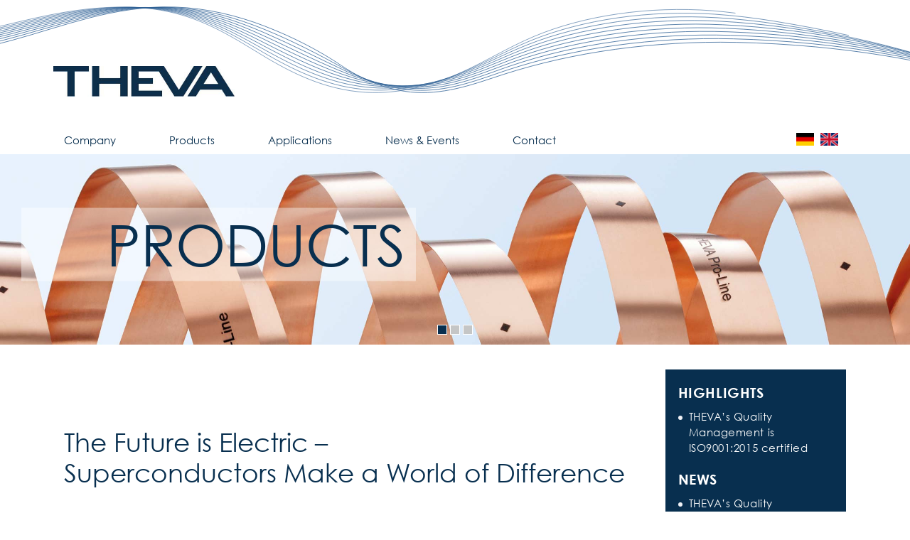

--- FILE ---
content_type: text/html; charset=UTF-8
request_url: https://www.theva.com/
body_size: 45009
content:
<!DOCTYPE html>
<html class="avada-html-layout-wide avada-html-header-position-top" lang="en-GB" prefix="og: http://ogp.me/ns# fb: http://ogp.me/ns/fb#">
<head>
	<meta http-equiv="X-UA-Compatible" content="IE=edge" />
	<meta http-equiv="Content-Type" content="text/html; charset=utf-8"/>
	<meta name="viewport" content="width=device-width, initial-scale=1" />
	<meta name='robots' content='index, follow, max-image-preview:large, max-snippet:-1, max-video-preview:-1' />
	<style>img:is([sizes="auto" i], [sizes^="auto," i]) { contain-intrinsic-size: 3000px 1500px }</style>
	
	<!-- This site is optimized with the Yoast SEO plugin v25.3.1 - https://yoast.com/wordpress/plugins/seo/ -->
	<title>Welcome to THEVA GmbH - your manufacturer of 2G HTS wire</title>
	<meta name="description" content="Our Product: Superconductors. Efficiency has always been of paramount importance in electrical engineering – that applies in equal measure to applications in the electricity industry, drive technology, magnet technology, and the manufacturing industry." />
	<link rel="canonical" href="https://www.theva.com/" />
	<meta property="og:locale" content="en_GB" />
	<meta property="og:type" content="website" />
	<meta property="og:title" content="Welcome to THEVA GmbH - your manufacturer of 2G HTS wire" />
	<meta property="og:description" content="Our Product: Superconductors. Efficiency has always been of paramount importance in electrical engineering – that applies in equal measure to applications in the electricity industry, drive technology, magnet technology, and the manufacturing industry." />
	<meta property="og:url" content="https://www.theva.com/" />
	<meta property="og:site_name" content="THEVA english" />
	<meta property="article:modified_time" content="2025-04-23T10:41:49+00:00" />
	<meta name="twitter:card" content="summary_large_image" />
	<script type="application/ld+json" class="yoast-schema-graph">{"@context":"https://schema.org","@graph":[{"@type":"WebPage","@id":"https://www.theva.com/","url":"https://www.theva.com/","name":"Welcome to THEVA GmbH - your manufacturer of 2G HTS wire","isPartOf":{"@id":"https://www.theva.com/#website"},"datePublished":"2018-06-17T12:44:58+00:00","dateModified":"2025-04-23T10:41:49+00:00","description":"Our Product: Superconductors. Efficiency has always been of paramount importance in electrical engineering – that applies in equal measure to applications in the electricity industry, drive technology, magnet technology, and the manufacturing industry.","breadcrumb":{"@id":"https://www.theva.com/#breadcrumb"},"inLanguage":"en-GB","potentialAction":[{"@type":"ReadAction","target":["https://www.theva.com/"]}]},{"@type":"BreadcrumbList","@id":"https://www.theva.com/#breadcrumb","itemListElement":[{"@type":"ListItem","position":1,"name":"Startseite"}]},{"@type":"WebSite","@id":"https://www.theva.com/#website","url":"https://www.theva.com/","name":"THEVA english","description":"Superconductors","potentialAction":[{"@type":"SearchAction","target":{"@type":"EntryPoint","urlTemplate":"https://www.theva.com/?s={search_term_string}"},"query-input":{"@type":"PropertyValueSpecification","valueRequired":true,"valueName":"search_term_string"}}],"inLanguage":"en-GB"}]}</script>
	<!-- / Yoast SEO plugin. -->


<link rel='dns-prefetch' href='//www.theva.com' />
<link rel='dns-prefetch' href='//www.theva.de' />
<link rel="alternate" type="application/rss+xml" title="THEVA english &raquo; Feed" href="https://www.theva.com/feed/" />
<link rel="alternate" type="application/rss+xml" title="THEVA english &raquo; Comments Feed" href="https://www.theva.com/comments/feed/" />
					<link rel="shortcut icon" href="https://www.theva.de/en/wp-content/uploads/sites/3/2020/09/favicon-32.png" type="image/x-icon" />
		
					<!-- Apple Touch Icon -->
			<link rel="apple-touch-icon" sizes="180x180" href="https://www.theva.de/en/wp-content/uploads/sites/3/2020/09/favicon-114.png">
		
					<!-- Android Icon -->
			<link rel="icon" sizes="192x192" href="https://www.theva.de/en/wp-content/uploads/sites/3/2020/09/favicon-57.png">
		
					<!-- MS Edge Icon -->
			<meta name="msapplication-TileImage" content="https://www.theva.de/en/wp-content/uploads/sites/3/2020/09/favicon-72.png">
									<meta name="description" content="The Future is Electric –
Superconductors Make a World of Difference
Wherever electrical energy is generated, distributed, and transformed into motion or magnetic field, superconductors open up unique opportunities to boost performance and efficiency.

In the world of superconductors THEVA is the expert on your side. Let&#039;s explore together innovative and disruptive solutions.

Welcome to THEVA -"/>
				
		<meta property="og:locale" content="en_GB"/>
		<meta property="og:type" content="website"/>
		<meta property="og:site_name" content="THEVA english"/>
		<meta property="og:title" content="Welcome to THEVA GmbH - your manufacturer of 2G HTS wire"/>
				<meta property="og:description" content="The Future is Electric –
Superconductors Make a World of Difference
Wherever electrical energy is generated, distributed, and transformed into motion or magnetic field, superconductors open up unique opportunities to boost performance and efficiency.

In the world of superconductors THEVA is the expert on your side. Let&#039;s explore together innovative and disruptive solutions.

Welcome to THEVA -"/>
				<meta property="og:url" content="https://www.theva.com/"/>
						<meta property="og:image" content="https://www.theva.de/en/wp-content/uploads/sites/3/2025/04/logo-theva-supraleiter.jpg"/>
		<meta property="og:image:width" content="511"/>
		<meta property="og:image:height" content="86"/>
		<meta property="og:image:type" content="image/jpeg"/>
				<link rel='stylesheet' id='borlabs-cookie-css' href='https://www.theva.de/en/wp-content/cache/borlabs-cookie/borlabs-cookie_3_en.css?ver=2.3.3-26' type='text/css' media='all' />
<link rel='stylesheet' id='child-style-css' href='https://www.theva.com/wp-content/themes/Avada-Child-Theme/style.css?ver=6.8.1' type='text/css' media='all' />
<link rel='stylesheet' id='fusion-dynamic-css-css' href='https://www.theva.de/en/wp-content/uploads/sites/3/fusion-styles/_blog-3-ffc1544a204a34986461c97391d2331d.min.css?ver=3.11.13' type='text/css' media='all' />
<link rel='stylesheet' id='avada-fullwidth-md-css' href='https://www.theva.de/en/wp-content/plugins/fusion-builder/assets/css/media/fullwidth-md.min.css?ver=3.11.13' type='text/css' media='only screen and (max-width: 1024px)' />
<link rel='stylesheet' id='avada-fullwidth-sm-css' href='https://www.theva.de/en/wp-content/plugins/fusion-builder/assets/css/media/fullwidth-sm.min.css?ver=3.11.13' type='text/css' media='only screen and (max-width: 640px)' />
<link rel='stylesheet' id='avada-icon-md-css' href='https://www.theva.de/en/wp-content/plugins/fusion-builder/assets/css/media/icon-md.min.css?ver=3.11.13' type='text/css' media='only screen and (max-width: 1024px)' />
<link rel='stylesheet' id='avada-icon-sm-css' href='https://www.theva.de/en/wp-content/plugins/fusion-builder/assets/css/media/icon-sm.min.css?ver=3.11.13' type='text/css' media='only screen and (max-width: 640px)' />
<link rel='stylesheet' id='avada-grid-md-css' href='https://www.theva.de/en/wp-content/plugins/fusion-builder/assets/css/media/grid-md.min.css?ver=7.11.13' type='text/css' media='only screen and (max-width: 1024px)' />
<link rel='stylesheet' id='avada-grid-sm-css' href='https://www.theva.de/en/wp-content/plugins/fusion-builder/assets/css/media/grid-sm.min.css?ver=7.11.13' type='text/css' media='only screen and (max-width: 640px)' />
<link rel='stylesheet' id='avada-image-md-css' href='https://www.theva.de/en/wp-content/plugins/fusion-builder/assets/css/media/image-md.min.css?ver=7.11.13' type='text/css' media='only screen and (max-width: 1024px)' />
<link rel='stylesheet' id='avada-image-sm-css' href='https://www.theva.de/en/wp-content/plugins/fusion-builder/assets/css/media/image-sm.min.css?ver=7.11.13' type='text/css' media='only screen and (max-width: 640px)' />
<link rel='stylesheet' id='avada-section-separator-md-css' href='https://www.theva.de/en/wp-content/plugins/fusion-builder/assets/css/media/section-separator-md.min.css?ver=3.11.13' type='text/css' media='only screen and (max-width: 1024px)' />
<link rel='stylesheet' id='avada-section-separator-sm-css' href='https://www.theva.de/en/wp-content/plugins/fusion-builder/assets/css/media/section-separator-sm.min.css?ver=3.11.13' type='text/css' media='only screen and (max-width: 640px)' />
<link rel='stylesheet' id='awb-title-md-css' href='https://www.theva.de/en/wp-content/plugins/fusion-builder/assets/css/media/title-md.min.css?ver=3.11.13' type='text/css' media='only screen and (max-width: 1024px)' />
<link rel='stylesheet' id='awb-title-sm-css' href='https://www.theva.de/en/wp-content/plugins/fusion-builder/assets/css/media/title-sm.min.css?ver=3.11.13' type='text/css' media='only screen and (max-width: 640px)' />
<link rel='stylesheet' id='awb-layout-colums-md-css' href='https://www.theva.de/en/wp-content/plugins/fusion-builder/assets/css/media/layout-columns-md.min.css?ver=3.11.13' type='text/css' media='only screen and (max-width: 1024px)' />
<link rel='stylesheet' id='awb-layout-colums-sm-css' href='https://www.theva.de/en/wp-content/plugins/fusion-builder/assets/css/media/layout-columns-sm.min.css?ver=3.11.13' type='text/css' media='only screen and (max-width: 640px)' />
<link rel='stylesheet' id='avada-max-1c-css' href='https://www.theva.com/wp-content/themes/Avada/assets/css/media/max-1c.min.css?ver=7.11.13' type='text/css' media='only screen and (max-width: 640px)' />
<link rel='stylesheet' id='avada-max-2c-css' href='https://www.theva.com/wp-content/themes/Avada/assets/css/media/max-2c.min.css?ver=7.11.13' type='text/css' media='only screen and (max-width: 712px)' />
<link rel='stylesheet' id='avada-min-2c-max-3c-css' href='https://www.theva.com/wp-content/themes/Avada/assets/css/media/min-2c-max-3c.min.css?ver=7.11.13' type='text/css' media='only screen and (min-width: 712px) and (max-width: 784px)' />
<link rel='stylesheet' id='avada-min-3c-max-4c-css' href='https://www.theva.com/wp-content/themes/Avada/assets/css/media/min-3c-max-4c.min.css?ver=7.11.13' type='text/css' media='only screen and (min-width: 784px) and (max-width: 856px)' />
<link rel='stylesheet' id='avada-min-4c-max-5c-css' href='https://www.theva.com/wp-content/themes/Avada/assets/css/media/min-4c-max-5c.min.css?ver=7.11.13' type='text/css' media='only screen and (min-width: 856px) and (max-width: 928px)' />
<link rel='stylesheet' id='avada-min-5c-max-6c-css' href='https://www.theva.com/wp-content/themes/Avada/assets/css/media/min-5c-max-6c.min.css?ver=7.11.13' type='text/css' media='only screen and (min-width: 928px) and (max-width: 1000px)' />
<link rel='stylesheet' id='avada-min-shbp-css' href='https://www.theva.com/wp-content/themes/Avada/assets/css/media/min-shbp.min.css?ver=7.11.13' type='text/css' media='only screen and (min-width: 1001px)' />
<link rel='stylesheet' id='avada-min-shbp-header-legacy-css' href='https://www.theva.com/wp-content/themes/Avada/assets/css/media/min-shbp-header-legacy.min.css?ver=7.11.13' type='text/css' media='only screen and (min-width: 1001px)' />
<link rel='stylesheet' id='avada-max-shbp-css' href='https://www.theva.com/wp-content/themes/Avada/assets/css/media/max-shbp.min.css?ver=7.11.13' type='text/css' media='only screen and (max-width: 1000px)' />
<link rel='stylesheet' id='avada-max-shbp-header-legacy-css' href='https://www.theva.com/wp-content/themes/Avada/assets/css/media/max-shbp-header-legacy.min.css?ver=7.11.13' type='text/css' media='only screen and (max-width: 1000px)' />
<link rel='stylesheet' id='avada-max-sh-shbp-css' href='https://www.theva.com/wp-content/themes/Avada/assets/css/media/max-sh-shbp.min.css?ver=7.11.13' type='text/css' media='only screen and (max-width: 1000px)' />
<link rel='stylesheet' id='avada-max-sh-shbp-header-legacy-css' href='https://www.theva.com/wp-content/themes/Avada/assets/css/media/max-sh-shbp-header-legacy.min.css?ver=7.11.13' type='text/css' media='only screen and (max-width: 1000px)' />
<link rel='stylesheet' id='avada-min-768-max-1024-p-css' href='https://www.theva.com/wp-content/themes/Avada/assets/css/media/min-768-max-1024-p.min.css?ver=7.11.13' type='text/css' media='only screen and (min-device-width: 768px) and (max-device-width: 1024px) and (orientation: portrait)' />
<link rel='stylesheet' id='avada-min-768-max-1024-p-header-legacy-css' href='https://www.theva.com/wp-content/themes/Avada/assets/css/media/min-768-max-1024-p-header-legacy.min.css?ver=7.11.13' type='text/css' media='only screen and (min-device-width: 768px) and (max-device-width: 1024px) and (orientation: portrait)' />
<link rel='stylesheet' id='avada-min-768-max-1024-l-css' href='https://www.theva.com/wp-content/themes/Avada/assets/css/media/min-768-max-1024-l.min.css?ver=7.11.13' type='text/css' media='only screen and (min-device-width: 768px) and (max-device-width: 1024px) and (orientation: landscape)' />
<link rel='stylesheet' id='avada-min-768-max-1024-l-header-legacy-css' href='https://www.theva.com/wp-content/themes/Avada/assets/css/media/min-768-max-1024-l-header-legacy.min.css?ver=7.11.13' type='text/css' media='only screen and (min-device-width: 768px) and (max-device-width: 1024px) and (orientation: landscape)' />
<link rel='stylesheet' id='avada-max-sh-cbp-css' href='https://www.theva.com/wp-content/themes/Avada/assets/css/media/max-sh-cbp.min.css?ver=7.11.13' type='text/css' media='only screen and (max-width: 800px)' />
<link rel='stylesheet' id='avada-max-sh-sbp-css' href='https://www.theva.com/wp-content/themes/Avada/assets/css/media/max-sh-sbp.min.css?ver=7.11.13' type='text/css' media='only screen and (max-width: 800px)' />
<link rel='stylesheet' id='avada-max-sh-640-css' href='https://www.theva.com/wp-content/themes/Avada/assets/css/media/max-sh-640.min.css?ver=7.11.13' type='text/css' media='only screen and (max-width: 640px)' />
<link rel='stylesheet' id='avada-max-shbp-18-css' href='https://www.theva.com/wp-content/themes/Avada/assets/css/media/max-shbp-18.min.css?ver=7.11.13' type='text/css' media='only screen and (max-width: 982px)' />
<link rel='stylesheet' id='avada-max-shbp-32-css' href='https://www.theva.com/wp-content/themes/Avada/assets/css/media/max-shbp-32.min.css?ver=7.11.13' type='text/css' media='only screen and (max-width: 968px)' />
<link rel='stylesheet' id='avada-min-sh-cbp-css' href='https://www.theva.com/wp-content/themes/Avada/assets/css/media/min-sh-cbp.min.css?ver=7.11.13' type='text/css' media='only screen and (min-width: 800px)' />
<link rel='stylesheet' id='avada-max-640-css' href='https://www.theva.com/wp-content/themes/Avada/assets/css/media/max-640.min.css?ver=7.11.13' type='text/css' media='only screen and (max-device-width: 640px)' />
<link rel='stylesheet' id='avada-max-main-css' href='https://www.theva.com/wp-content/themes/Avada/assets/css/media/max-main.min.css?ver=7.11.13' type='text/css' media='only screen and (max-width: 1000px)' />
<link rel='stylesheet' id='avada-max-cbp-css' href='https://www.theva.com/wp-content/themes/Avada/assets/css/media/max-cbp.min.css?ver=7.11.13' type='text/css' media='only screen and (max-width: 800px)' />
<link rel='stylesheet' id='avada-max-sh-cbp-cf7-css' href='https://www.theva.com/wp-content/themes/Avada/assets/css/media/max-sh-cbp-cf7.min.css?ver=7.11.13' type='text/css' media='only screen and (max-width: 800px)' />
<link rel='stylesheet' id='avada-max-sh-cbp-social-sharing-css' href='https://www.theva.com/wp-content/themes/Avada/assets/css/media/max-sh-cbp-social-sharing.min.css?ver=7.11.13' type='text/css' media='only screen and (max-width: 800px)' />
<link rel='stylesheet' id='fb-max-sh-cbp-css' href='https://www.theva.de/en/wp-content/plugins/fusion-builder/assets/css/media/max-sh-cbp.min.css?ver=3.11.13' type='text/css' media='only screen and (max-width: 800px)' />
<link rel='stylesheet' id='fb-min-768-max-1024-p-css' href='https://www.theva.de/en/wp-content/plugins/fusion-builder/assets/css/media/min-768-max-1024-p.min.css?ver=3.11.13' type='text/css' media='only screen and (min-device-width: 768px) and (max-device-width: 1024px) and (orientation: portrait)' />
<link rel='stylesheet' id='fb-max-640-css' href='https://www.theva.de/en/wp-content/plugins/fusion-builder/assets/css/media/max-640.min.css?ver=3.11.13' type='text/css' media='only screen and (max-device-width: 640px)' />
<link rel='stylesheet' id='fb-max-1c-css' href='https://www.theva.de/en/wp-content/plugins/fusion-builder/assets/css/media/max-1c.css?ver=3.11.13' type='text/css' media='only screen and (max-width: 640px)' />
<link rel='stylesheet' id='fb-max-2c-css' href='https://www.theva.de/en/wp-content/plugins/fusion-builder/assets/css/media/max-2c.css?ver=3.11.13' type='text/css' media='only screen and (max-width: 712px)' />
<link rel='stylesheet' id='fb-min-2c-max-3c-css' href='https://www.theva.de/en/wp-content/plugins/fusion-builder/assets/css/media/min-2c-max-3c.css?ver=3.11.13' type='text/css' media='only screen and (min-width: 712px) and (max-width: 784px)' />
<link rel='stylesheet' id='fb-min-3c-max-4c-css' href='https://www.theva.de/en/wp-content/plugins/fusion-builder/assets/css/media/min-3c-max-4c.css?ver=3.11.13' type='text/css' media='only screen and (min-width: 784px) and (max-width: 856px)' />
<link rel='stylesheet' id='fb-min-4c-max-5c-css' href='https://www.theva.de/en/wp-content/plugins/fusion-builder/assets/css/media/min-4c-max-5c.css?ver=3.11.13' type='text/css' media='only screen and (min-width: 856px) and (max-width: 928px)' />
<link rel='stylesheet' id='fb-min-5c-max-6c-css' href='https://www.theva.de/en/wp-content/plugins/fusion-builder/assets/css/media/min-5c-max-6c.css?ver=3.11.13' type='text/css' media='only screen and (min-width: 928px) and (max-width: 1000px)' />
<script type="text/javascript" src="https://www.theva.com/wp-includes/js/jquery/jquery.min.js?ver=3.7.1" id="jquery-core-js"></script>
<link rel="https://api.w.org/" href="https://www.theva.com/wp-json/" /><link rel="alternate" title="JSON" type="application/json" href="https://www.theva.com/wp-json/wp/v2/pages/6" /><link rel="EditURI" type="application/rsd+xml" title="RSD" href="https://www.theva.com/xmlrpc.php?rsd" />
<meta name="generator" content="WordPress 6.8.1" />
<link rel='shortlink' href='https://www.theva.com/' />
<link rel="alternate" title="oEmbed (JSON)" type="application/json+oembed" href="https://www.theva.com/wp-json/oembed/1.0/embed?url=https%3A%2F%2Fwww.theva.com%2F" />
<link rel="alternate" title="oEmbed (XML)" type="text/xml+oembed" href="https://www.theva.com/wp-json/oembed/1.0/embed?url=https%3A%2F%2Fwww.theva.com%2F&#038;format=xml" />
<script src='https://www.theva.de/?dm=3aa2fe8a5438501e6829d50aee40f938&amp;action=load&amp;blogid=3&amp;siteid=1&amp;t=1917013442&amp;back=https%3A%2F%2Fwww.theva.com%2F' type='text/javascript'></script><style type="text/css" id="css-fb-visibility">@media screen and (max-width: 640px){.fusion-no-small-visibility{display:none !important;}body .sm-text-align-center{text-align:center !important;}body .sm-text-align-left{text-align:left !important;}body .sm-text-align-right{text-align:right !important;}body .sm-flex-align-center{justify-content:center !important;}body .sm-flex-align-flex-start{justify-content:flex-start !important;}body .sm-flex-align-flex-end{justify-content:flex-end !important;}body .sm-mx-auto{margin-left:auto !important;margin-right:auto !important;}body .sm-ml-auto{margin-left:auto !important;}body .sm-mr-auto{margin-right:auto !important;}body .fusion-absolute-position-small{position:absolute;top:auto;width:100%;}.awb-sticky.awb-sticky-small{ position: sticky; top: var(--awb-sticky-offset,0); }}@media screen and (min-width: 641px) and (max-width: 1024px){.fusion-no-medium-visibility{display:none !important;}body .md-text-align-center{text-align:center !important;}body .md-text-align-left{text-align:left !important;}body .md-text-align-right{text-align:right !important;}body .md-flex-align-center{justify-content:center !important;}body .md-flex-align-flex-start{justify-content:flex-start !important;}body .md-flex-align-flex-end{justify-content:flex-end !important;}body .md-mx-auto{margin-left:auto !important;margin-right:auto !important;}body .md-ml-auto{margin-left:auto !important;}body .md-mr-auto{margin-right:auto !important;}body .fusion-absolute-position-medium{position:absolute;top:auto;width:100%;}.awb-sticky.awb-sticky-medium{ position: sticky; top: var(--awb-sticky-offset,0); }}@media screen and (min-width: 1025px){.fusion-no-large-visibility{display:none !important;}body .lg-text-align-center{text-align:center !important;}body .lg-text-align-left{text-align:left !important;}body .lg-text-align-right{text-align:right !important;}body .lg-flex-align-center{justify-content:center !important;}body .lg-flex-align-flex-start{justify-content:flex-start !important;}body .lg-flex-align-flex-end{justify-content:flex-end !important;}body .lg-mx-auto{margin-left:auto !important;margin-right:auto !important;}body .lg-ml-auto{margin-left:auto !important;}body .lg-mr-auto{margin-right:auto !important;}body .fusion-absolute-position-large{position:absolute;top:auto;width:100%;}.awb-sticky.awb-sticky-large{ position: sticky; top: var(--awb-sticky-offset,0); }}</style><script>document.addEventListener('DOMContentLoaded', function() {
            // Globale Variablen
            const isMobile = window.innerWidth <= 767;
            const isTablet = window.innerWidth > 767 && window.innerWidth <= 1023;
            const isDesktop = window.innerWidth > 1023;
            
            // Referenzen zu den Elementen
            const wavePath = document.getElementById('wave-path');
            const timelineLine = document.getElementById('timeline-line');
            const horizontalTimelinePoints = document.querySelectorAll('.horizontal-layout .timeline-point');
            const verticalTimelinePoints = document.querySelectorAll('.vertical-layout .timeline-point');
            const horizontalProjects = document.querySelectorAll('.horizontal-layout .project');
            const verticalProjects = document.querySelectorAll('.vertical-layout .project-row');
            
            // Mögliche Bildschirmgrößenänderungen abfangen
            forceCorrectLayout();
            
            // Sofortige Positionierung für responsive Ansichten
            if (!isDesktop) {
                // Timeline-Linie sofort anzeigen
                if (timelineLine) {
                    timelineLine.style.display = 'block';
                    timelineLine.style.height = '100%'; // Temporäre Höhe
                }
                
                // Timeline-Punkte sofort anzeigen
                verticalTimelinePoints.forEach(point => {
                    point.style.display = 'block';
                    point.style.opacity = '1'; // Sofort sichtbar machen
                });
                
                // Sofortige Positionierung der Timeline-Elemente
                setTimeout(function() {
                    alignArrowsAndPoints();
                }, 50);
                
                // Zusätzliche Sicherheitsmaßnahme: Erneut positionieren nach längerer Verzögerung
                setTimeout(function() {
                    alignArrowsAndPoints();
                }, 1000);
            }
            
            // Verzögerung vor Start der Animation
            startAnimation();            
            /**
             * Positioniert die Punkte auf der Wellenlinie in der Desktop-Ansicht
             * und richtet sie exakt mittig zu den Projektbildern aus
             */
            function positionPointsOnWave() {
                if (!isDesktop) return;
                
                // SVG-Wellenpfad auswählen
                const wavePath = document.getElementById('wave-path');
                if (!wavePath) return;
                
                // Stärker geschwungene Wellenform
                wavePath.setAttribute('d', 'M0,100 C300,40 400,160 600,100 C800,40 900,160 1200,100');
                
                // Projektbilder Referenzen holen
                const projects = document.querySelectorAll('.horizontal-layout .project');
                const projectsContainer = document.querySelector('.projects-container');
                if (!projectsContainer) return;
                
                // Offset-Korrektur: Berechnen des Offsets zwischen Projekten-Container und der Timeline-Punkte-Box
                const timelinePoints = document.querySelector('.timeline-points');
                const timelinePointsRect = timelinePoints.getBoundingClientRect();
                const projectsContainerRect = projectsContainer.getBoundingClientRect();
                
                // Feste pixel Korrektur um die Ungenauigkeit zu beheben
                const HORIZONTAL_CORRECTION = -40; // Anpassung nach links
                
                const pointPositions = [
                    { x: 12.5, y: 35 },  // Punkt 1 (EcoSwing)
                    { x: 30, y: 50 },    // Punkt 2 (RoWaMag)
                    { x: 50, y: 35 },    // Punkt 3 (Beispiel)
                    { x: 70, y: 50 },    // Punkt 4 (Dynamic)
                    { x: 87.5, y: 40 }   // Punkt 5 (SuperLink) – leicht angehoben für bessere Platzierung
                ];
                
                horizontalTimelinePoints.forEach((point, index) => {
                    if (index >= projects.length) return;
 
                    const project = projects[index];
                    const projectImage = project.querySelector('.project-image');
                    if (!projectImage) return;
 
                    const timelinePointsHeight = timelinePoints.offsetHeight;
                    const imageOffsetTop = projectImage.offsetTop;
                    const imageHeight = projectImage.offsetHeight;
 
                    const relativeY = ((imageOffsetTop + imageHeight / 2) / timelinePointsHeight) * 100;
 
                    const projectOffsetLeft = project.offsetLeft;
                    const projectWidth = project.offsetWidth;
                    const relativeX = ((projectOffsetLeft + projectWidth / 2) / timelinePoints.offsetWidth) * 100;
 
                    const pointDot = point.querySelector('.point');
                    const yearLabel = point.querySelector('.year');
 
                    if (pointDot) {
                        pointDot.style.top = `${relativeY}%`;
                        pointDot.style.left = '50%';
                        pointDot.style.transform = 'translate(-50%, -50%)';
                    }
 
                    if (yearLabel) {
                        yearLabel.style.top = `${relativeY + 8}%`;
                        yearLabel.style.left = '50%';
                        yearLabel.style.transform = 'translateX(-50%)';
                    }
 
                    point.style.position = 'absolute';
                    point.style.left = `${relativeX}%`;
                    point.style.top = '0';
                    point.style.height = '100%';
                });
            }
            
            /**
             * Hilfsfunktion: Konvertiert einen Hex-Farbwert in RGB
             */
            function hexToRgb(hex) {
                // Entfernt das #-Symbol wenn vorhanden
                hex = hex.replace(/^#/, '');
                
                // Parsen der Hex-Werte zu RGB
                const bigint = parseInt(hex, 16);
                const r = (bigint >> 16) & 255;
                const g = (bigint >> 8) & 255;
                const b = bigint & 255;
                
                return { r, g, b };
            }
            
            /**
             * Hilfsfunktion: Interpoliert zwischen zwei Farben
             */
            function interpolateColor(color1, color2, factor) {
                const r = Math.round(color1.r + factor * (color2.r - color1.r));
                const g = Math.round(color1.g + factor * (color2.g - color1.g));
                const b = Math.round(color1.b + factor * (color2.b - color1.b));
                
                return `rgb(${r}, ${g}, ${b})`;
            }
            
            /**
             * Richtet die Pfeile und Timeline-Punkte exakt vertikal aus
             * mit präziser Ausrichtung zur MITTE DES BILDES
             */
            function alignArrowsAndPoints() {
                // Nur für mobile und Tablet-Layouts
                if (isDesktop) return;
                
                const projectRows = document.querySelectorAll('.vertical-layout .project-row');
                const timelinePoints = document.querySelectorAll('.vertical-layout .timeline-point');
                const timelineLeft = document.querySelector('.timeline-left');
                
                // Timeline-Höhe angleichen vor dem Positionieren
                if (timelineLeft) {
                    timelineLeft.style.height = 'auto';
                    const projectsRight = document.querySelector('.projects-right');
                    if (projectsRight) {
                        timelineLeft.style.height = projectsRight.offsetHeight + 'px';
                    }
                }
                
                // Variables für Berechnungen
                let lastPointPosition = 0;
                
                // Für jede Projekt-Reihe
                projectRows.forEach((row, index) => {
                    // Elemente holen
                    const projectImage = row.querySelector('.project-image');
                    const project = row.querySelector('.project');
                    const arrow = row.querySelector('.mobile-arrow');
                    const timelinePoint = timelinePoints[index];
                    
                    if (!projectImage || !timelinePoint) return;
                    
                    // Verwende die Position relativ zum übergeordneten Element statt zum Viewport
                    // Dies sorgt für stabilere Positionen beim Scrollen
                    const projectsRight = document.querySelector('.projects-right');
                    if (!projectsRight) return;
                    
                    const rowTop = row.offsetTop;
                    const imageHeight = projectImage.offsetHeight;
                    
                    // Position relativ zum Container setzen (unabhängig vom Scrolling)
                    const offsetTop = rowTop + (imageHeight / 2) - 20; // 30px höher positioniert
                    
                    // Timeline-Punkt präzise positionieren
                    timelinePoint.style.top = offsetTop + 'px';
                    timelinePoint.style.display = 'block';
                    timelinePoint.style.opacity = '1';
                    
                    // Punkt innerhalb des Timeline-Points auf die Mitte setzen
                    const point = timelinePoint.querySelector('.point');
                    if (point) {
                        point.style.top = '0';
                        point.style.transform = 'translateX(-50%)';
                        point.style.display = 'flex';
                    }
                    
                    // Jahr-Label unter dem Punkt positionieren
                    const yearLabel = timelinePoint.querySelector('.year');
                    if (yearLabel) {
                        yearLabel.style.top = '30px';
                        yearLabel.style.transform = 'translateX(-50%)';
                        yearLabel.style.display = 'block';
                    }
                    
                    // Position des letzten Punktes speichern
                    if (index === projectRows.length - 1) {
                        lastPointPosition = offsetTop + 100; // Zusätzlicher Platz am Ende
                    }
                    
                    // Pfeil-Positionierung
                    if (project && arrow) {
                        if (index === projectRows.length - 1) {
                            arrow.style.display = 'none';
                        } else {
                            // Pfeil unter dem aktuellen Projekt und über dem nächsten
                            arrow.style.top = 'auto';
                            arrow.style.bottom = '-50px';
                            
                            // Horizontale Zentrierung
                            arrow.style.left = '50%';
                            arrow.style.transform = 'translateX(-50%) rotate(90deg)';
                        }
                    }
                });
                
                // Timeline-Linie anpassen
                if (timelineLine) {
                    timelineLine.style.height = lastPointPosition + 'px';
                    timelineLine.style.display = 'block';
                }
            }
            
            /**
             * Funktion zur Animation der vertikalen Timeline-Linie
             */
            function animateVerticalTimeline() {
                if (isDesktop) return;
                
                // Timeline-Linie animieren
                if (timelineLine) {
                    // Höhe der Linie basierend auf dem letzten Punkt setzen
                    const lastTimelinePoint = document.querySelector('.vertical-layout .timeline-point:last-child');
                    if (lastTimelinePoint) {
                        const pointTop = parseFloat(lastTimelinePoint.style.top) || 0;
                        const lineHeight = pointTop + 5; // 5px als minimaler Puffer
                        
                        // CSS-Variable für die Animation setzen
                        document.documentElement.style.setProperty('--line-height', lineHeight + 'px');
                        
                        // Klasse für die Animation hinzufügen
                        timelineLine.classList.add('animate-line');
                        
                        // Direktes Setzen der Höhe für Browser ohne CSS-Variablen
                        setTimeout(function() {
                            timelineLine.style.height = lineHeight + 'px';
                        }, 100);
                    }
                }
                
                // Zusätzlich: Sicherstellen, dass alle Timeline-Punkte und Jahreszahlen korrekt positioniert sind
                const projectRows = document.querySelectorAll('.vertical-layout .project-row');
                const timelinePoints = document.querySelectorAll('.vertical-layout .timeline-point');
                
                projectRows.forEach((row, index) => {
                    const projectImage = row.querySelector('.project-image');
                    const timelinePoint = timelinePoints[index];
                    
                    if (!projectImage || !timelinePoint) return;
                    
                    // Container-Referenz für relative Positionen
                    const containerRect = document.querySelector('.timeline-container').getBoundingClientRect();
                    const imageRect = projectImage.getBoundingClientRect();
                    
                    // Position des Bildes relativ zum Container berechnen 
                    const imageTop = imageRect.top - containerRect.top;
                    
                    // EXAKTE Mitte des Bildes berechnen
                    const imageMidpoint = imageTop + (imageRect.height / 2);
                    
                    // Timeline-Punkt exakt auf die Höhe der Bildmitte setzen
                    timelinePoint.style.top = imageMidpoint + 'px';
                    
                    // Jahr-Label auch auf die vertikale Mitte des Bildes setzen
                    const yearLabel = timelinePoint.querySelector('.year');
                    if (yearLabel) {
                        // Position des Jahr-Labels an die Mitte des Bildes anpassen
                        yearLabel.style.top = '50%'; // Mittig zum Punkt (der bereits mittig zum Bild ist)
                    }
                });
            }
            
            /**
             * Startet die Animation basierend auf dem aktuellen Layout
             */
            function startAnimation() {
                if (isDesktop) {
                    // Desktop Animation
                    animateHorizontalLayout();
                    
                    // Desktop-Layout vorbereiten (nach kurzer Verzögerung)
                    setTimeout(positionPointsOnWave, 100);
                } else {
                    // Mobile/Tablet Animation
                    animateVerticalLayout();
                }
            }
            
            /**
             * Forciert das korrekte Layout basierend auf der Bildschirmgröße
             */
            function forceCorrectLayout() {
                const horizontalLayout = document.querySelector('.horizontal-layout');
                const verticalLayout = document.querySelector('.vertical-layout');
                
                if (window.innerWidth <= 1023) {
                    // Mobile oder Tablet
                    if (horizontalLayout) horizontalLayout.style.display = 'none';
                    if (verticalLayout) verticalLayout.style.display = 'block';
                } else {
                    // Desktop
                    if (horizontalLayout) horizontalLayout.style.display = 'block';
                    if (verticalLayout) verticalLayout.style.display = 'none';
                    
                    // Desktop-Layoutpositionen aktualisieren
                    setTimeout(positionPointsOnWave, 100);
                }
            }
            
            /**
             * Animiert das horizontale Layout
             */
            function animateHorizontalLayout() {
                // Wellenlinie animieren
                if (wavePath) wavePath.classList.add('animate-wave');
                
                // Zeitpunkte für das Einblenden der einzelnen Elemente
                const timings = {
                    point2018: 500,
                    ecoswing: 600,
                    
                    point2021: 1000,
                    rowamag: 1100,
                    
                    point2022: 1250,
                    beispiel: 1300,
                    
                    point2024_2026: 1500,
                    superlink: 1600,
                    
                    point2024_2028: 2000,
                    dynamic: 2100
                };
                
                // Timeline-Punkte und Projekte einblenden
                scheduleAnimation(() => {
                    if (horizontalTimelinePoints[0]) horizontalTimelinePoints[0].classList.add('fade-in');
                }, timings.point2018);
                
                scheduleAnimation(() => {
                    if (horizontalProjects[0]) horizontalProjects[0].classList.add('fade-in');
                }, timings.ecoswing);
                
                scheduleAnimation(() => {
                    if (horizontalTimelinePoints[1]) horizontalTimelinePoints[1].classList.add('fade-in');
                }, timings.point2021);
                
                scheduleAnimation(() => {
                    if (horizontalProjects[1]) horizontalProjects[1].classList.add('fade-in');
                }, timings.rowamag);
                
                scheduleAnimation(() => {
                    if (horizontalTimelinePoints[2]) horizontalTimelinePoints[2].classList.add('fade-in');
                }, timings.point2022);
                
                scheduleAnimation(() => {
                    if (horizontalProjects[2]) horizontalProjects[2].classList.add('fade-in');
                }, timings.beispiel);
                
                scheduleAnimation(() => {
                    if (horizontalTimelinePoints[3]) horizontalTimelinePoints[3].classList.add('fade-in');
                }, timings.point2024_2026);
                
                scheduleAnimation(() => {
                    if (horizontalProjects[3]) horizontalProjects[3].classList.add('fade-in');
                }, timings.superlink);
                
                scheduleAnimation(() => {
                    if (horizontalTimelinePoints[4]) horizontalTimelinePoints[4].classList.add('fade-in');
                }, timings.point2024_2028);
                
                scheduleAnimation(() => {
                    if (horizontalProjects[4]) horizontalProjects[4].classList.add('fade-in');
                }, timings.dynamic);
            }
            
            /**
             * Animiert das vertikale Layout mit optimierter Logik
             */
            function animateVerticalLayout() {
                // Timeline-Linie sofort anzeigen
                if (timelineLine) {
                    timelineLine.style.display = 'block';
                    timelineLine.style.height = '100%';
                }
                
                // Positionierung der Timeline-Elemente
                alignArrowsAndPoints();
                
                // Verzögerte erneute Positionierung für mehr Zuverlässigkeit
                setTimeout(alignArrowsAndPoints, 1000);
                
                // Scroll-basierte Animation mit Intersection Observer
                setupScrollBasedAnimation();
            }
            
            /**
             * Richtet die scroll-basierte Animation mit Intersection Observer ein
             */
            function setupScrollBasedAnimation() {
                if ('IntersectionObserver' in window) {
                    // Konfiguration des Observers
                    const options = {
                        root: null,
                        rootMargin: '0px 0px -100px 0px',
                        threshold: 0.1
                    };
                    
                    // Kombinierter Observer für Timeline-Punkte und Projekte
                    const observer = new IntersectionObserver((entries) => {
                        entries.forEach(entry => {
                            if (entry.isIntersecting) {
                                // Element animieren
                                entry.target.classList.add('fade-in');
                                
                                // Wenn ein Projekt sichtbar wird, entsprechenden Punkt auch animieren
                                if (entry.target.classList.contains('project-row')) {
                                    const rowId = entry.target.id;
                                    const yearId = rowId.replace('project-row', 'point') + '-mobile';
                                    const point = document.getElementById(yearId);
                                    if (point) point.classList.add('fade-in');
                                }
                                
                                // Observer entfernen, damit die Animation nur einmal ausgelöst wird
                                observer.unobserve(entry.target);
                            }
                        });
                    }, options);
                    
                    // Projekte beobachten - die Punkte werden gemeinsam mit den Projekten animiert
                    document.querySelectorAll('.vertical-layout .project-row').forEach(project => {
                        observer.observe(project);
                    });
                } else {
                    // Fallback für Browser ohne Intersection Observer
                    document.querySelectorAll('.vertical-layout .timeline-point, .vertical-layout .project-row').forEach(element => {
                        element.classList.add('fade-in');
                    });
                }
            }
            
            /**
             * Hilfsfunktion für optimierte Animation-Scheduling
             */
            function scheduleAnimation(callback, delay) {
                setTimeout(() => {
                    requestAnimationFrame(callback);
                }, delay);
            }
            
            // Event-Listener für Resize
            window.addEventListener('resize', debounce(function() {
                // Forciere das korrekte Layout
                forceCorrectLayout();
                
                // Wenn sich der Modus ändert (von Desktop zu Mobile oder andersherum)
                const wasMobile = isMobile || isTablet;
                const isNowMobile = window.innerWidth <= 1023;
                
                if (wasMobile !== isNowMobile) {
                    // Seite neu laden für komplette Neuinitialisierung
                    location.reload();
                } else if (isNowMobile) {
                    // Neuberechnung der Positionen bei Größenänderung im mobilen/Tablet-Modus
                    setTimeout(alignArrowsAndPoints, 100);
                } else {
                    // Desktop-Position aktualisieren
                    setTimeout(positionPointsOnWave, 100);
                }
            }, 250));
            
            // Event-Listener mit mehr Rechenzeit
            window.addEventListener('load', function() {
                // Forciere das korrekte Layout
                forceCorrectLayout();
                
                // Mit mehr Verzögerung ausführen, damit DOM komplett geladen ist
                setTimeout(function() {
                    // Positioniere Elemente je nach Layout
                    if (window.innerWidth <= 1023) {
                        alignArrowsAndPoints();
                        
                        // Zusätzliche Sicherheitsmaßnahme: Erneut positionieren nach längerer Verzögerung
                        setTimeout(function() {
                            alignArrowsAndPoints();
                        }, 1000);
                    } else {
                        positionPointsOnWave();
                    }
                }, 500); // Längere Verzögerung für zuverlässigere Positionierung
            });
            
            // Debounce-Funktion für Performance-Optimierung
            function debounce(func, wait) {
                let timeout;
                return function() {
                    const context = this;
                    const args = arguments;
                    clearTimeout(timeout);
                    timeout = setTimeout(function() {
                        func.apply(context, args);
                    }, wait);
                };
            }

            // Zusätzlicher Event-Listener für MutationObserver
            document.addEventListener('DOMContentLoaded', function() {
                // Beobachte Änderungen im DOM
                const observer = new MutationObserver(function(mutations) {
                    // Prüfe, ob wir in einer responsiven Ansicht sind
                    if (window.innerWidth <= 1023) {
                        // Verzögerung, um sicherzustellen, dass alle Elemente gerendert sind
                        setTimeout(alignArrowsAndPoints, 100);
                    }
                });
                
                // Beobachte Änderungen im Timeline-Container
                const timelineContainer = document.querySelector('.timeline-container');
                if (timelineContainer) {
                    observer.observe(timelineContainer, { 
                        childList: true, 
                        subtree: true, 
                        attributes: true 
                    });
                }
            });

            // Zusätzlicher Event-Listener für Animation-Ende
            document.addEventListener('animationend', function(event) {
                // Prüfe, ob wir in einer responsiven Ansicht sind
                if (window.innerWidth <= 1023) {
                    // Wenn eine Animation endet, stelle sicher, dass die Timeline-Punkte sichtbar sind
                    const verticalTimelinePoints = document.querySelectorAll('.vertical-layout .timeline-point');
                    verticalTimelinePoints.forEach(point => {
                        point.style.opacity = '1';
                        point.style.display = 'block';
                    });
                }
            });

            // Zusätzlich: Globale Positionierung beim Scrollen aktualisieren
            window.addEventListener('scroll', debounce(function() {
                if (!isDesktop) {
                    // Bei sehr langen Seiten oder komplexen Layouts kann es nötig sein, 
                    // die Positionierung neu zu berechnen, aber mit einer starken Verzögerung.
                    // Hier nur die Timeline-Linie verlängern, falls nötig.
                    const timelineLeft = document.querySelector('.timeline-left');
                    if (timelineLeft) {
                        const projectsRight = document.querySelector('.projects-right');
                        if (projectsRight) {
                            timelineLeft.style.height = projectsRight.offsetHeight + 'px';
                            
                            if (timelineLine) {
                                const height = parseInt(timelineLine.style.height, 10);
                                const minHeight = projectsRight.offsetHeight;
                                if (height < minHeight) {
                                    timelineLine.style.height = minHeight + 'px';
                                }
                            }
                        }
                    }
                }
            }, 500));
        });</script>		<style type="text/css" id="wp-custom-css">
			@import url("https://fast.fonts.net/lt/1.css?apiType=css&c=c6954670-e3d4-495f-8ce6-f7c03ac528bd&fontids=692088,692085,692079");

@font-face {
    font-family: "Century Gothic";
    src: url("https://www.theva.de/fonts/692088/bd45538f-4200-4946-b177-02de8337032d.eot?#iefix");
    src: local('CenturyGothic'), local('Century Gothic'), 
    url("https://www.theva.de/fonts/692088/bd45538f-4200-4946-b177-02de8337032d.eot?#iefix") 
    format("eot"), url("https://www.theva.de/fonts/692088/9908cdad-7524-4206-819e-4f345a666324.woff") format("woff"), 
    url("https://www.theva.de/fonts/692088/b710c26a-f1ae-4fb8-a9fe-570fd829cbf1.ttf") format("truetype"), 
    url("https://www.theva.de/fonts/692088/c9e387df-c0d3-42e1-8de6-78c41f68594c.svg#c9e387df-c0d3-42e1-8de6-78c41f68594c") format("svg");
}

@font-face {
    font-family: "Century Gothic";
    font-style: italic;
    src: url("https://www.theva.de/fonts/692085/38471ac0-7849-4a39-9f97-f89d78f42142.eot?#iefix");
    src: local('CenturyGothic-Italic'), local('Century Gothic'), 
    url("https://www.theva.de/fonts/692085/38471ac0-7849-4a39-9f97-f89d78f42142.eot?#iefix") format("eot"), 
    url("https://www.theva.de/fonts/692085/483a662e-88d8-4865-8dd3-1515c67fe28b.woff") format("woff"), 
    url("https://www.theva.de/fonts/692085/d29e72e3-fcd5-4fa6-8cfb-986a2e33e105.ttf") format("truetype"), 
    url("https://www.theva.de/fonts/692085/1e08e1b1-b459-4819-95bc-54667cb4d9b5.svg#1e08e1b1-b459-4819-95bc-54667cb4d9b5") format("svg");
}

@font-face {
    font-family: "Century Gothic";
    font-weight: bold;
    src: url("https://www.theva.de/fonts/692079/b247e158-e647-4a3d-9637-944de5124043.eot?#iefix");
    src: local('CenturyGothic-Bold'), local('Century Gothic Kursiv'), 
    url("https://www.theva.de/fonts/692079/b247e158-e647-4a3d-9637-944de5124043.eot?#iefix") format("eot"), 
    url("https://www.theva.de/fonts/692079/2ef5ecda-1772-45e2-843f-a13f5d76ed3a.woff") format("woff"), 
    url("https://www.theva.de/fonts/692079/33cf10ca-a6bb-4888-a320-d38720c9847b.ttf") format("truetype"), 
    url("https://www.theva.de/fonts/692079/3428a0e6-cb4d-408a-8331-cc78554ab49c.svg#3428a0e6-cb4d-408a-8331-cc78554ab49c") format("svg");
}

.fusion-footer::after {
  background-image: url("https://www.theva.de/wp-content/uploads/2025/04/schlanke-welle.svg")!important;
  background-repeat: no-repeat;background-position:right;
  height: 244px!important;
  width: 100%;
  background-size: auto 100%;
  content: "";
  position: absolute;margin-top:-6em;z-index:10
}

.fusion-body .fusion-accordian .panel-title{

background-color: #ffffff!important;border-bottom:1px solid #082f4f}

.fusion-accordian .toggle-content
{
margin-top:0em;
background-color: #ffffff!important;border-bottom:1px solid #082f4f;padding-left:0px!important}
 .acc
{background-color: #ffffff!important;border-bottom:1px solid #082f4f; }

._brlbs-block-content
{z-index:1000000000!important
        }

.accordian{
margin-top:2em!important;
 margin-bottom:2em!important;}

.avada-page-titlebar-wrapper
{
margin-bottom:2em!important}
#toTop{
z-index:100000!important}
.fusion-footer-copyright-area {

  --copyright_bg_color: transparent!important;align-content}
	
html:not(.avada-html-layout-boxed):not(.avada-html-layout-framed)

 {
  background-color: #ffffff!important;
  background-blend-mode: var(--bg-color-overlay);
}
.sta h2{font-size:36px!important;line-height:1.2em!important;margin-top:0.8em}

.sta2 h2{font-size:30px!important;line-height:1.2em!important;margin-bottom:0.8em;margin-top:1em}

.de {margin-top:0.5em!important}
.sta {margin-bottom:0em!important}
#footer{z-index:102!important}

* {
  margin: 0;
  padding: 0;
  box-sizing: border-box;
font-family: "Century Gothic", "Apple Gothic", AppleGothic, "URW Gothic L", "Avant Garde", "Didact Gothic", Futura, sans-serif !important;}

/****HEADERANIMATION*******/

.svg-container {
            width: 100vw;
            max-width: none;
            overflow: visible;
            position: relative;
        }
        
        svg {
            width: 100vw;
            display: block;
        }
        
        path.line {
            fill: none;
            stroke: #2f6195;
            stroke-width: 1;
            stroke-miterlimit: 8;
            stroke-dasharray: 2500;
            stroke-dashoffset: 2500;
            opacity: 0;
        }
        
        @keyframes drawLine {
            to {
                stroke-dashoffset: 0;
                opacity: 1;
            }
        }
        
        .wave-animation {
            animation: wave 8s ease-in-out infinite;
        }
        
        @keyframes wave {
            0% {
                transform: translateY(0);
            }
            25% {
                transform: translateY(-15px);
            }
            50% {
                transform: translateY(0);
            }
            75% {
                transform: translateY(15px);
            }
            100% {
                transform: translateY(0);
            }
        }

#animatedSvg{height:680px;width:100vw!important; margin-top:-15em; }
.fusion-header .fusion-row
{margin-top:-26.5em; }
.fusion-sticky-header-wrapper
{margin-bottom:0em!important; }

.fusion-header-v4 .fusion-header {
  padding-left:0px
}



#prodline .title-sep-container {display:none}

#prodline .fusion-title h1
{margin-top:1em!important;background: rgba(255, 255, 255, 0.6) !important;padding-left:20px!important; padding-right:20px!important;text-transform:uppercase}

#prodline{
width:100vw!important;
  margin-left: calc(-50vw + 50%)!important;height:300px;margin-bottom:4em;margin-top:-14.65em }

#heaf{
margin-top:-25.5em!important; margin-bottom:14em }
.lofo{width:255px}
#mefu{
margin-top:2em}
#mefu .fusion-secondary-main-menu {padding-left:0px}
#mefu .fusion-secondary-main-menu a:hover{text-decoration:none!important}

#mefu .fusion-bar-highlight {height:44px!important;line-height:44px!important}

#mefu .fusion-main-menu > ul > li > a:hover, #mefu .fusion-main-menu > ul > li > a:focus {
  border-bottom: 4px solid #082F4F;
    border-bottom-color: rgb(8, 47, 79);margin-top:-4px!important
}



.page-id-15143 .fusion-footer:after{
height:0px!important;
}
.soup{
margin-top:30px;
}


.fa-file-alt::before {
  content: ""!important;background-image: url('https://www.theva.de/wp-content/themes/Avada/Bilder/doc.svg')!important;
background-size: 15px 29px!important;position:absolute;margin-top:4px;
background-position: center;
background-repeat: no-repeat;width:15px!important;height:29px!important
}

.fa-envelope::before {
  content: ""!important;background-image: url('https://www.theva.de/wp-content/uploads/2025/04/umschlag.png')!important;
background-size: 18px 13px!important;position:absolute;margin-top:6px;margin-left:-10px;
background-position: center;
background-repeat: no-repeat;width:19px!important;height:29px!important
}


.fontawesome-icon.fb-icon-element.circle-yes {
  border-color:transparent!important;
  background-color: transparent!important;
  color: var(--awb-iconcolor-hover);
}
/****HEADERANIMATION*******/

/* Fusion Builder - Editor-Text sichtbar machen */
.fusion-builder-body .fusion-builder-content *,
.fusion-builder-body .mce-content-body {
  color: #222 !important;
  background-color: #fff !important;
}



#wal .fusion-column-wrapper{width:100vw!important;
  margin-left: calc((1100px - 100vw) / 2)!important;
  margin-right: calc((1100px - 100vw) / 2)!important;margin-top:-5em;margin-bottom:-50px}


#wal img{width:800px;float:right!important;margin-top:-70px;margin-right:-20px}

#wal .fusion-imageframe{display:block}

.vid1 {
  width: 100%;
  height: auto;
}
img.fusion-mobile-logo {
  height: 71px !important;
  max-height: 35px !important;
}
.fusion-is-sticky .fusion-logo img {
  max-height: 35px !important;
}


.fusion-mobile-menu-icons {
  margin-top: 30px;margin-right:-5px
}

#fuss .fusion-copyright-content {
  display: block!important;
  width: 100%;float:left!important
}
#fuss .alignleft{  width:100px!important

}
#fuss  {font-size:0.8rem!important;
  display: block!important;
  width: 100%;float:left!important
}

.dow{font-size:0.9rem!important;

}
.js .tmce-active .wp-editor-area {
  color: #000!important;
}

/* Controls standardmäßig verstecken */
.vid1::-webkit-media-controls {
  opacity: 0!important;
  transition: opacity 0.3s ease;
  pointer-events: none;
}

.vid1:hover::-webkit-media-controls {
  opacity: 1!important;;
  pointer-events: auto;
}

/* Firefox Unterstützung */
.vid1:not(:hover) {
  controls: none!important;; /* kein offizieller Support in Firefox leider */
}
.fusion-mobile-menu-icons a {
 margin-top:-15px
}

#cn-accept-cookie{
display:none
}

.fusion-main-menu li, .fusion-main-menu ul {font-family: "Century Gothic", "Apple Gothic", AppleGothic, "URW Gothic L", "Avant Garde", "Didact Gothic", Futura, sans-serif !important;}



	
.fusion-main-menu > ul > li > a{font-family: "Century Gothic", "Apple Gothic", AppleGothic, "URW Gothic L", "Avant Garde", "Didact Gothic", Futura, sans-serif !important;}


#standorte ._brlbs-content-blocker{
margin-top: 10px;
float: left;
display: block;
;position:absolute;z-index:222!important;margin-left: -65px;
}

.fusion-is-sticky .fusion-sticky-menu-only:not(.fusion-header-v6) .fusion-secondary-main-menu {
  height: 44px;
}

.fusion-footer-copyright-area{
  padding-left:0px!important;}

.fusion-footer-copyright-area { --copyright_border_size: 0px!important;}

.fusion-footer-copyright-area img{display:block;float:left!important;margin-top:20px!important}

.fusion-footer-copyright-area  a{display:inline;float:left!important;font-size:0.8rem;font-weight:600}

.suui{display:block;float:left!important;width:100%!important}

.fusion-footer-copyright-area {width: 95% !important;}
.spra {top: 0px;
  padding:
8px 10px 8px 10px!important;background:#ffffff!important;
	height: 33px;display:none
  
}

.spra img{
width:25px  
}

.sprach {top: 0px;width:70px;float:right;
height: 33px;margin-top:-30px;margin-bottom:-30px!important;position: relative;
  z-index: 100000000 !important;
}
  


.sprach img{
width:25px  ;margin-right:5px
}

.fusion-secondary-header {
  background-image: none!important;

  height: 0px!important;
  width: 100%;
  background-size: auto 100%;
}


#standorte .wpcf7-submit{
margin-top:150px!important;float:left;
display: block;margin-bottom:20px
}
.fusion-title-heading{font-size:81px!important}


#main .info .post h2 a::before {
  content: "";
  position: absolute;
  z-index: 10;
  margin-top: 10px;
  background:
url('https://www.theva.de/wp-content/themes/Avada/Bilder/dot.svg');
    background-repeat: repeat;
    background-size: auto;
  background-size: 100% auto;
  width: 6px;
  height: 6px;
  background-repeat: no-repeat;
  margin-left: -15px;
}
.reading-box h2{
color:#ffffff!important
}


 /******* General Styles ***/

#Timeline{
width:100vw!important;
  margin-left: calc(-50vw + 50%);

  margin-right: calc(0vw )!important;
        }
 #Timeline .fusion-builder-row{
max-width:100vw!important;

        }

       #Timeline .container {
            max-width: 100%!important;
				 width:100%!important;
            margin: 0 auto;
            padding: 0px;
            position: relative;
            background-color: white;overflow: hidden;
				 margin-top:3em;	 margin-bottom:1em;
        }


       #Timeline .fusion-column-wrapper{
        margin-right:0px!important;
					        margin-left:0px!important
        }

.project-content{
   padding-left:5px;
        }
.fusion-mobile-menu-icons a {
 margin-top:-15px
}





/* Header Styles */



           #Timeline   .header {
            text-align: left;
            margin-bottom: 40px;
            padding: 20px 0;
						 max-width:90%;margin-left:5%;
        }

        .title {
            color: #003366;
            font-size: 40px!important;
            margin-bottom: 10px;
        }

        .subtitle {
            font-size: 24px;margin-top:-5px!important;
            color: #003366;
        }

        .highlight {
            color: #4682B4;					font-weight:bold!important;

        }

        /* Footer */
        .footer {
            display: flex;
            justify-content: space-between;
            align-items: center;
            padding: 20px 0;
            border-top: 1px solid #eee;
            margin-top: 40px;
        }

        .logo {
            font-weight: bold;
            font-size: 24px;
            color: #003366;
        }

        .copyright {
            font-size: 12px;
            color: #666;
        }

        .page-number {
            font-size: 14px;
            color: #666;
        }

        /* Gemeinsame Projekt-Styles */
           #Timeline .project-title {
            color: #003366;text-align:left;
            font-size: 26px!important;
            margin-bottom: 5px;
					font-weight:bold!important;
        }

           #Timeline .project-category {
            color: #333;text-align:left;
            font-size: 18px;
            margin-bottom: 20px;
						 margin-top:-2px
        }

            #Timeline .project-details {
            list-style-type: square;
            padding-left: 14px;
            font-size: 14px;
            color: #333;
        }

           #Timeline .project-details li {
            margin-bottom: 8px;  font-size: 15px;
        }



        /*  Layout (Desktop) */

        /* Horizontales Layout (Desktop) */
        @media (min-width: 1024px) {
					
					#point-2022{
          margin-top:10px
            }
						#point-2024-2026{
          margin-top:10px
            }
								#point-2024-2028{
          margin-top:28px
            }
					  .timeline-points {margin-left:5%;
    top: -3.9em!important;
  }
					#point-2021{
          margin-top:20px
            }

					
            .horizontal-layout {
                display: block;
                width: 100%;
            }

            .vertical-layout {
                display: none;
            }

            /* Projects Container */
              #Timeline .projects-container {
                display: flex;
                justify-content: space-between;
                margin-bottom: 20px;
                position: relative;
                width: 90%;margin-left:5%;
            }

            /* Project Styles */
               .project {
                width: 17%;
                opacity: 0; /* Initially hidden for animation */
                transform: translateY(20px); /* Initial position for animation */
                transition: opacity 0.5s ease, transform 0.5s ease;
            }

            .project-image {
                width: 100%;
                height: 260px;
                overflow: hidden;
                border-radius: 18px;
                margin-bottom: 15px;
                background-color: #f0f0f0;
                position: relative;
							border:1px solid #003366;
            }

            .project-image img {
                display: block; /* Bilder anzeigen statt ausblenden */
                width: 100%;
                height: 100%;   
                object-fit: cover;
            }

          

            .project-arrow {
                position: absolute;
                right: -32px;
                top: 95px;
                width: 24px; /* Erhöht von 18px auf 24px */
                height: 40px; /* Erhöht von 30px auf 40px */
                background-color: #E8A87C; /* Ursprüngliche Farbe beibehalten */
                -webkit-mask-image: url("data:image/svg+xml,%3Csvg xmlns='http://www.w3.org/2000/svg' viewBox='0 0 53.61 88.78'%3E%3Cpath d='M23,88.76H6.2c-3.17,0-7.59-1.06-5.73-5.73l19.34-38.65L.47,5.74C-1.48,1.94,3.03,0,6.2,0h16.81c3.17,0,7.89-.49,11.26,5.73l19.34,38.64-19.34,38.64c-3.19,6.49-8.09,5.73-11.26,5.73h-.01Z'/%3E%3C/svg%3E");
                mask-image: url("data:image/svg+xml,%3Csvg xmlns='http://www.w3.org/2000/svg' viewBox='0 0 53.61 88.78'%3E%3Cpath d='M23,88.76H6.2c-3.17,0-7.59-1.06-5.73-5.73l19.34-38.65L.47,5.74C-1.48,1.94,3.03,0,6.2,0h16.81c3.17,0,7.89-.49,11.26,5.73l19.34,38.64-19.34,38.64c-3.19,6.49-8.09,5.73-11.26,5.73h-.01Z'/%3E%3C/svg%3E");
                -webkit-mask-size: cover;
                mask-size: cover;
                -webkit-mask-repeat: no-repeat;
                mask-repeat: no-repeat;
                transform: rotate(0deg); /* Pfeil nach rechts zeigen lassen (war vorher -90deg) */
            }

            #project-superlink .project-arrow {
                display: none;
            }

            /* Timeline Container */
            .timeline-container {
                position: relative;
                height: 200px;
                margin-bottom: 80px;
                width: 100%;margin-top:-50px
            }

            /* Timeline Welle */
            #timeline-wave {
                width: 100%;
                height: 100%;
                position: absolute;
                top: 0;
                left: 0;
            }

            #wave-path {
                stroke-dasharray: 1800;
                stroke-dashoffset: 1800; /* Initially hidden for animation */
                stroke-linecap: round; /* Abgerundete Enden für weicheren Look */
            }

            /* Timeline-Punkte */
            .timeline-points {
                position: absolute;
             width: 90%;
                height: 100%;
                display: flex;
                justify-content: space-between;
                align-items: flex-start; /* Nicht mehr zentriert */
                padding: 0%;
                z-index: 2;
                top: 0;
            }

            .timeline-point {
                position: relative;
                display: flex;
                flex-direction: column;
                align-items: center;
                opacity: 0;
                transform: translateY(20px);
                transition: opacity 0.5s ease, transform 0.5s ease;
            }

            .point {
                width: 32px; /* Noch größerer äußerer Punkt */
                height: 32px;
                background-color: #f5f5f5; /* Hellgrauer Hintergrund */
                border-radius: 50%;
                margin-bottom: 10px;
                position: absolute; /* Absolute Positionierung */
                display: flex;           /* Flexbox für die Zentrierung des inneren Punkts */
                align-items: center;     /* Vertikal zentrieren */
                justify-content: center; /* Horizontal zentrieren */
                box-shadow: 0 2px 4px rgba(0,0,0,0.1); /* Leichter Schatten für 3D-Effekt */
                animation: pulse 2s infinite; /* Pulsieren-Animation hinzufügen */
            }
            
            /* Innerer farbiger Punkt */
            .point::after {
                content: '';
                width: 16px; /* Innerer blauer Punkt */
                height: 16px;
                border-radius: 50%;
                background-color: #316395; /* Standard-Farbe, wird durch spezifische Selektoren überschrieben */
            }

            /* Gradient-Rahmen wird entfernt, da jetzt ein zweistufiger Punktaufbau verwendet wird */
            .point::before {
                display: none;
            }

            .year {
                position: absolute; /* Absolute Positionierung */
                top: 40px; /* Abstand unter dem Punkt */margin-left:13px;
                font-size: 24px;
                font-weight: bold;
                color: #003366;
                white-space: nowrap;
                background-color: white;
                padding: 2px 5px;
                border-radius: 3px;
                text-align: center;
                line-height: 1.2;
                width: auto;
							margin-top:30px
            }

            /* Animation Classes */
            .animate-wave {
                animation: drawWave 2s forwards;
            }

            .fade-in {
                opacity: 1;
                transform: translateY(0);
            }

            @keyframes drawWave {
                to {
                    stroke-dashoffset: 0;
                }
            }

            /* Pulsieren Animation */
            @keyframes pulse {
                0% {
                    transform: scale(1);
                    box-shadow: 0 2px 4px rgba(0,0,0,0.1);
                }
                50% {
                    transform: scale(1.05);
                    box-shadow: 0 2px 12px rgba(0,0,0,0.2);
                }
                100% {
                    transform: scale(1);
                    box-shadow: 0 2px 4px rgba(0,0,0,0.1);
                }
            }

            /* Verschiedene Farben für die inneren Punkte je nach Position */
            #point-2018 .point::after {
                background-color: #003366; /* Dunkelblau - erster Punkt */
            }

            #point-2021 .point::after {
                background-color: #2f6095; /* Dunkleres Mittelblau - zweiter Punkt */
            }

            #point-2024-2026 .point::after {
                background-color: #4682B4; /* Mittelblau - dritter Punkt */
            }

            #point-2024-2028 .point::after {
                background-color: #78afe5; /* Hellblau - vierter Punkt */
            }
        }


 @media (min-width: 1200px) {
 .project-arrow {
                position: absolute;
                right: -37px!important;
                top: 95px;
                width:30px!important; /* Erhöht von 18px auf 24px */
                height: 50px!important;/* Erhöht von 30px auf 40px */

            }}



 @media (min-width: 1400px) {.timeline-points {
  }
 .project-arrow {
                position: absolute;
                right: -45px!important;
                top: 95px;
                width: 34px!important; /* Erhöht von 18px auf 24px */
                height: 58px!important;/* Erhöht von 30px auf 40px */

            }}



 @media (min-width: 1600px) {.timeline-points {

  }
 .project-arrow {
                position: absolute;
                right: -45px!important;
                top: 95px;
                width: 38px; /* Erhöht von 18px auf 24px */
                height: 64px; /* Erhöht von 30px auf 40px */

            }}


        @media (min-width: 1900px) {.timeline-points {
  }
 .project-arrow {
                position: absolute;
                right: -55px;
                top: 95px;
                width: 38px; /* Erhöht von 18px auf 24px */
                height: 64px; /* Erhöht von 30px auf 40px */
                background-color: #E8A87C; /* Ursprüngliche Farbe beibehalten */
                -webkit-mask-image: url("data:image/svg+xml,%3Csvg xmlns='http://www.w3.org/2000/svg' viewBox='0 0 53.61 88.78'%3E%3Cpath d='M23,88.76H6.2c-3.17,0-7.59-1.06-5.73-5.73l19.34-38.65L.47,5.74C-1.48,1.94,3.03,0,6.2,0h16.81c3.17,0,7.89-.49,11.26,5.73l19.34,38.64-19.34,38.64c-3.19,6.49-8.09,5.73-11.26,5.73h-.01Z'/%3E%3C/svg%3E");
                mask-image: url("data:image/svg+xml,%3Csvg xmlns='http://www.w3.org/2000/svg' viewBox='0 0 53.61 88.78'%3E%3Cpath d='M23,88.76H6.2c-3.17,0-7.59-1.06-5.73-5.73l19.34-38.65L.47,5.74C-1.48,1.94,3.03,0,6.2,0h16.81c3.17,0,7.89-.49,11.26,5.73l19.34,38.64-19.34,38.64c-3.19,6.49-8.09,5.73-11.26,5.73h-.01Z'/%3E%3C/svg%3E");
                -webkit-mask-size: cover;
                mask-size: cover;
                -webkit-mask-repeat: no-repeat;
                mask-repeat: no-repeat;
                transform: rotate(0deg); /* Pfeil nach rechts zeigen lassen (war vorher -90deg) */
            }}


 @media (min-width: 2300px) {
	 					  .timeline-points {margin-left:5%;
    top: -5.5em!important;
  }
	 
	 
 .project-arrow {
                position: absolute;
                right: -65px!important;
             
            } .timeline-points {
  }  .project-image {
    height: 300px;}}

  @media (max-width: 1600px) {
		 path {
            fill: none;
            stroke-width: 1.3!important;
        }

#animatedSvg{height:480px;width:110vw!important; margin-left:-10vw;margin-top:-11em; }
.fusion-header .fusion-row
{margin-top:-19em; }
.fusion-sticky-header-wrapper
{margin-bottom:0em!important; }

}


 @media (max-width: 1400px) {
	 .suu{
position:relative;;z-index:15!important
}
	 
	 .fusion-footer::after {
  
  height: 180px!important;
  width: 100%;
  background-size: auto 100%;background-color:transparent;
  content: "";
  position: absolute;margin-top:-4em;z-index:1
}
		 path {
            fill: none;
            stroke-width: 1.3!important;
        }

#animatedSvg{width:120vw!important; margin-left:-20vw;margin-top:-11em; }
}


 @media (max-width: 1200px) {
.fusion-logo{margin-left:30px!important;max-width:220px!important }
}

 @media (max-width: 1000px) {
#animatedSvg{margin-top:-10.7em; }
.fusion-header .fusion-row
{margin-top:-16em; }
	 
	 .fusion-row .fusion-mobile-logo {
margin-left:30px!important;display:block!important;height:22px!important; max-height: 30px!important;min-height:none!important
}
.sprach {
margin-right:30px!important;margin-top: -26px;
}
.fusion-is-sticky	 .fusion-mobile-logo {position:fixed;top:10px;max-width:200px!important
}.fusion-mobile-menu-icons {
  margin-top: 30px!important;
}
	 .fusion-is-sticky .fusion-mobile-menu-icons {
position:fixed!important;top:-3px;right:30px
}	 
	 .fusion-is-sticky	 #animatedSvg{
display:none
}
}


 @media (max-width: 600px) {
#animatedSvg{width:150vw!important;margin-left: -22vw;}
.fusion-header .fusion-row
{margin-top:-16em; }
	 
	 .fusion-row .fusion-mobile-logo {
margin-left:30px!important;display:block!important;height:22px!important; max-height: 30px!important;min-height:none!important
}
 .fusion-row img.fusion-mobile-logo {
width: auto!important;
}
.sprach {
  margin-right: 20px!important;

}}



        /* Gemeinsame Styles für vertikale Layouts (Tablet und Mobile) */
        @media (max-width: 1023px) {.timeline-points{ }
            /* Aktive darstellung des Timeline Containers */
            .timeline-left {
                width: 70px;
                position: relative;
                height: 100%;
                flex-shrink: 0;
                z-index: 5;
            }
            
            /* Vertikale Linie */
            #timeline-line {
                position: absolute;
                top: 0;
                left: 25px;
                width: 2px;
                height: 0;
                background: linear-gradient(to bottom, #003366, #4682B4, #ffffff);
                z-index: 1;
                transition: height 2s ease;
                display: block !important;
            }
            
            /* Timeline-Punkte für Mobile/Tablet */
            .timeline-point {
                position: absolute;
                left: 0;
                z-index: 10;
                display: block !important;
            }
            
            .point {
                width: 24px;
                height: 24px;
                background-color: #f5f5f5;
                border-radius: 50%;
                position: absolute;
                left: 25px;
                top: 0;
                transform: translateX(-50%);
                display: flex !important;
                align-items: center;
                justify-content: center;
                box-shadow: 0 2px 4px rgba(0,0,0,0.2);
                animation: pulse 2s infinite;
            }
            
            /* Innerer blauer Punkt */
            .point::after {
                content: '';
                width: 12px;
                height: 12px;
                border-radius: 50%;
                background-color: #316395;
            }
            
            /* Verschiedene Farben für die inneren Punkte je nach Position */
            #point-2018-mobile .point::after {
                background-color: #003366;
            }
            
            #point-2021-mobile .point::after {
                background-color: #144970;
            }
            
            #point-2024-2026-mobile .point::after {
                background-color: #4682B4;
            }
            
            #point-2024-2028-mobile .point::after {
                background-color: #78afe5;
            }
            
            /* Jahreszahlen unter den Punkten */
            .year {
                position: absolute;
                left: 25px;
                top: 30px;
                transform: translateX(-50%);
                font-size: 20px;
                font-weight: bold;
                color: #003366;
                white-space: nowrap;
                background-color: white;
                padding: 2px 5px;
                border-radius: 3px;
                text-align: center;
                line-height: 1.2;
                width: auto;
                z-index: 11;
            }
        }


        /* Mittleres Layout (Tablet) */
        @media (min-width: 768px) and (max-width: 1023px) {  #Timeline   .header {margin-left:2.5%;
        }
					
.point {margin-top:0em!important; }
.year {margin-top:0em!important;}
						
					
/*#point-2018-mobile{margin-top:-170px}
					
#point-2021-mobile{margin-top:-170px}
					
#point-2022-mobile{margin-top:-170px}
					
#point-2024-2026-mobile{margin-top:-170px}										
#point-2024-2028-mobile{margin-top:-170px}	*/					
            .horizontal-layout {
                display: none;
            }

            .vertical-layout {
                display: block;
            }
					
					
#Timeline .container {
  max-width: 90% !important;
  width: 90% !important;
  margin:
0 auto;
    margin-top: 0px;
  padding:
0px;
  position: relative;
  background-color: white;
  overflow:
hidden;
  margin-top: 3em;
}
            /* Timeline Container */
            .timeline-container {
                display: flex;
                height: auto;
                margin-bottom: 30px;
                position: relative;
            }

            /* Linke Seite mit Timeline */
            .timeline-left {
                width: 80px;
                position: relative;
                height: 100%;
                flex-shrink: 0;margin-left: 1%;
            }

            /* Rechte Seite mit Projekten */
            .projects-right {
                flex: 1;
                display: flex;
                flex-direction: column;
                padding-top: 20px;
            }

            /* Projekt-Reihen */
            .project-row {
                margin-bottom: 80px;
                opacity: 0;
                transform: translateX(20px);
                transition: opacity 0.5s ease, transform 0.5s ease;
                position: relative;
                display: flex;
                align-items: flex-start;
                gap: 20px;
            }

            /* Projekt-Styles */
            .project {
                display: flex;
                flex-direction: row;
                width: 100%;
                gap: 20px;
                position: relative; /* Wichtig für die korrekte Positionierung des Pfeils */
            }

 .project-image {
  width: 40%;
  height: auto;
  aspect-ratio: 4 / 3;
  position: relative;
  overflow: hidden;
 
  border-radius: 20px;
  background: #ffffff !important;  border: 1px solid #003366;
  flex-shrink: 0;
	 margin-bottom: 10px !important;
    margin-top: -10px;

            }

            .project-image img {  width: 100%;
  height: auto;
  position: static;
  object-fit: cover;

  border-radius: 20px;
  display: block;
            }

            .placeholder-text {
                position: absolute;
                top: 50%;
                left: 50%;
                transform: translate(-50%, -50%);
                color: #999;
                font-size: 14px;
                text-align: center;
            }

            /* Pfeile von Timeline zu Projekten */
           .mobile-arrow {
margin-top:20px!important;position: absolute;
                left: 20%!important;
                top: 50%; /* Mittig zum Projektbild */
                width: 24px; /* Erhöht von 18px auf 24px */
                height: 40px; /* Erhöht von 30px auf 40px */
                background-color: #E8A87C; /* Ursprüngliche Farbe beibehalten */
                -webkit-mask-image: url("data:image/svg+xml,%3Csvg xmlns='http://www.w3.org/2000/svg' viewBox='0 0 53.61 88.78'%3E%3Cpath d='M23,88.76H6.2c-3.17,0-7.59-1.06-5.73-5.73l19.34-38.65L.47,5.74C-1.48,1.94,3.03,0,6.2,0h16.81c3.17,0,7.89-.49,11.26,5.73l19.34,38.64-19.34,38.64c-3.19,6.49-8.09,5.73-11.26,5.73h-.01Z'/%3E%3C/svg%3E");
                mask-image: url("data:image/svg+xml,%3Csvg xmlns='http://www.w3.org/2000/svg' viewBox='0 0 53.61 88.78'%3E%3Cpath d='M23,88.76H6.2c-3.17,0-7.59-1.06-5.73-5.73l19.34-38.65L.47,5.74C-1.48,1.94,3.03,0,6.2,0h16.81c3.17,0,7.89-.49,11.26,5.73l19.34,38.64-19.34,38.64c-3.19,6.49-8.09,5.73-11.26,5.73h-.01Z'/%3E%3C/svg%3E");
                -webkit-mask-size: cover;
                mask-size: cover;
                -webkit-mask-repeat: no-repeat;
                mask-repeat: no-repeat;
                opacity: 0;
                transition: opacity 0.5s ease;
                transform: translateY(-50%) rotate(270deg); /* Pfeil nach rechts zeigen lassen (war vorher 180deg) */
            }


            /* Animation Classes */
            .fade-in {
                opacity: 1;
                transform: translateX(0);
            }

            .fade-in .mobile-arrow {
                opacity: 1;
            }

            .project-content {
                width: 60%;
            }
        }

        /* Kleines Layout (Mobile) */

    @media (max-width: 999px) {.sta h2,  .sta2 h2{
  font-size: 26px !important;}
.fusion-is-sticky .fusion-sticky-menu-only:not(.fusion-header-v6) .fusion-secondary-main-menu {
  height: 0px;
}}

 @media (max-width: 800px) {.sta{
margin-bottom:3em!important
	 
	}.sta h2{
margin-top:-0.5em!important
	 
	}.sta2 h2{
margin-top:2em!important
	 
	}h2.de{
margin-top:1em!important
	 
	}} 


        @media (max-width: 767px) {
            .container {
                padding: 15px;
            }

            .title {
                font-size: 24px;
            }

            .subtitle {
                font-size: 16px;
            }

            .horizontal-layout {
                display: none !important; /* Forcieren */
            }

            .vertical-layout {
                display: block !important; /* Forcieren */
            }

            /* Timeline Container */
            .timeline-container {
                display: flex;
                height: auto;
                margin-bottom: 70px;
                position: relative;
            }

            /* Linke Seite mit Timeline */
.timeline-left {
                width: 70px;
                position: relative;
                height: 100%;
                flex-shrink: 0;margin-left:2%
            }

            /* Rechte Seite mit Projekten */
 .projects-right {
                flex: 1;
                display: flex;
                flex-direction: column;
                padding-top: 20px;padding-right: 40px;
            }

 .project-row {
                flex-direction: column;
                margin-bottom: 60px;
                opacity: 0;
                transform: translateX(20px);
                transition: opacity 0.5s ease, transform 0.5s ease;
                position: relative;
            }
  .timeline-points {
    margin-top: -60px !important;
  }
            .project {
                flex-direction: column;
                width: 100%;
                position: relative;
            }

            .project-image {
                width: 100%;
  height: auto;
  aspect-ratio: 4 / 3;
  background-color: #f0f0f0;
  position: relative;
  border-radius: 18px;
  overflow: hidden;
							  border: 1px solid #003366;
  border-radius: 20px;
            }

            .project-image img { width: 100%;
  height: auto;
  position: static;
  object-fit: cover;

  display: block;
            }

            .placeholder-text {
                position: absolute;
                top: 50%;
                left: 50%;
                transform: translate(-50%, -50%);
                color: #999;
                font-size: 14px;
                text-align: center;
            }

            .project-content {
                width: 100%;
						
                margin-top: 15px;
            }

            /* Pfeile auch in der mobilen Ansicht */
            .mobile-arrow {
                position: absolute;
                left: -30px;margin-left:0px;
                width: 28px; /* Angepasste Breite für das Verhältnis des SVG */
                height: 47px;
                background-color: #E8A87C; /* Ursprüngliche Farbe beibehalten */
                -webkit-mask-image: url("data:image/svg+xml,%3Csvg xmlns='http://www.w3.org/2000/svg' viewBox='0 0 53.61 88.78'%3E%3Cpath d='M23,88.76H6.2c-3.17,0-7.59-1.06-5.73-5.73l19.34-38.65L.47,5.74C-1.48,1.94,3.03,0,6.2,0h16.81c3.17,0,7.89-.49,11.26,5.73l19.34,38.64-19.34,38.64c-3.19,6.49-8.09,5.73-11.26,5.73h-.01Z'/%3E%3C/svg%3E");
                mask-image: url("data:image/svg+xml,%3Csvg xmlns='http://www.w3.org/2000/svg' viewBox='0 0 53.61 88.78'%3E%3Cpath d='M23,88.76H6.2c-3.17,0-7.59-1.06-5.73-5.73l19.34-38.65L.47,5.74C-1.48,1.94,3.03,0,6.2,0h16.81c3.17,0,7.89-.49,11.26,5.73l19.34,38.64-19.34,38.64c-3.19,6.49-8.09,5.73-11.26,5.73h-.01Z'/%3E%3C/svg%3E");
                -webkit-mask-size: cover;
                mask-size: cover;
                -webkit-mask-repeat: no-repeat;
                mask-repeat: no-repeat;
                opacity: 0;
                transition: opacity 0.5s ease;
                transform: translateY(-50%) rotate(270deg); /* Pfeil nach rechts zeigen lassen (war vorher 180deg) */
                /* Vertikale Position wird jetzt fest mit top: 100px gesetzt und später durch JS überschrieben */
                top: 100px;
            }
            
            /* Besonders bei der mobilen Ansicht brauchen wir spezifische Anpassungen für die Timeline-Punkte */
            .timeline-point {
                position: absolute;
                left: 0;
                z-index: 10;
                /* Vertikale Position wird durch JS gesetzt */
            }
            
            .point {
                width: 24px; /* Größerer Punkt auch in mobiler Ansicht */
                height: 24px;margin-top:0em!important;
                background-color: #f5f5f5; /* Hellgrauer Hintergrund */
                border-radius: 50%;
                position: absolute;
                left: 25px;
                transform: translateX(-50%);
                display: flex;           /* Flexbox für die Zentrierung des inneren Punkts */
                align-items: center;     /* Vertikal zentrieren */
                justify-content: center; /* Horizontal zentrieren */
                box-shadow: 0 2px 4px rgba(0,0,0,0.1); /* Leichter Schatten für 3D-Effekt */
                animation: pulse 2s infinite; /* Pulsieren-Animation hinzufügen */
            }
            
            /* Innerer farbiger Punkt für mobile Ansicht */
            .point::after {
                content: '';
                width: 12px; /* Innerer blauer Punkt */
                height: 12px;
                border-radius: 50%;
            }
            
            .year {
                position: absolute;
                left: 25px;
                top: 20px;
                font-size: 16px;margin-top:0em!important;
                font-weight: bold;
                color: #003366;
                white-space: nowrap;
                transform: translateX(-50%);
                background-color: white;
                padding: 2px 5px;
                border-radius: 3px;
                text-align: center;
                line-height: 1.2;
                width: auto;
                z-index: 11; /* Über den Punkten */
            }

            /* Animation Classes */
            .fade-in {
                opacity: 1;
                transform: translateX(0);
            }

            .fade-in .mobile-arrow {
                opacity: 1;
            }
					
					.fusion-footer::after {

  height: 150px!important;
  
  position: absolute;margin-top:0em;z-index:10
}

					
        }

@media only screen and (max-width: 560px) {
#Timeline h2{line-height:2.85rem!important
  }
	
	#Timeline .header {

  margin-left: 7%;
}
	
}



@media only screen and (max-width: 500px) {
  img.fusion-mobile-logo {
    height: 35px !important;
    max-height: 35px !important;
    width: auto!important;
  }
}


      @media (max-width: 480px) {.mobile-arrow {
    position: absolute;

    margin-left: 0px;}
				.fusion-header .fusion-row
{margin-top:-10.5em; }
				
			.fusion-is-sticky	 .sprach {
    margin-right: 20px !important;
  }
			
				
  .sprach {
    margin-right: 20px !important;
  } .fusion-mobile-menu-icons a {
  margin-top: -25px;margin-right:10px
} .fusion-row .fusion-mobile-logo {margin-bottom:-11px }	.fusion-is-sticky	.fusion-mobile-menu-icons a {
  margin-top: -15px;margin-right:-10px
} 
.timeline-left {
                width: 70px;
                position: relative;
                height: 100%;
                flex-shrink: 0;margin-left:4%
            } #animatedSvg {
    height: 380px;margin-top:-8.5em} .fusion-row .fusion-mobile-logo {
    margin-left: 15px !important;}		
					.fusion-footer::after {background-position:20px center!important;z-index:10
}}		</style>
				<script type="text/javascript">
			var doc = document.documentElement;
			doc.setAttribute( 'data-useragent', navigator.userAgent );
		</script>
		<style type="text/css" id="fusion-builder-page-css">@media only screen and (min-width:1600px) { #sliders-container, .full-width-slider {height:298px!important;}}
 @media only screen and (min-width:1900px) { #sliders-container, .full-width-slider {height:328px!important;}}</style>
	</head>

<body class="home wp-singular page-template-default page page-id-6 wp-theme-Avada wp-child-theme-Avada-Child-Theme fusion-image-hovers fusion-pagination-sizing fusion-button_type-flat fusion-button_span-no fusion-button_gradient-linear avada-image-rollover-circle-no avada-image-rollover-no fusion-body ltr fusion-sticky-header no-mobile-slidingbar no-mobile-totop fusion-disable-outline fusion-sub-menu-fade mobile-logo-pos-left layout-wide-mode avada-has-boxed-modal-shadow-none layout-scroll-offset-full avada-has-zero-margin-offset-top fusion-top-header menu-text-align-left mobile-menu-design-modern fusion-show-pagination-text fusion-header-layout-v4 avada-responsive avada-footer-fx-none avada-menu-highlight-style-bar fusion-search-form-classic fusion-main-menu-search-overlay fusion-avatar-square avada-dropdown-styles avada-blog-layout-medium alternate avada-blog-archive-layout-medium alternate avada-header-shadow-no avada-menu-icon-position-left avada-has-mainmenu-dropdown-divider avada-has-breadcrumb-mobile-hidden avada-has-pagetitlebar-retina-bg-image avada-has-titlebar-hide avada-has-pagination-padding avada-flyout-menu-direction-fade avada-ec-views-v1" data-awb-post-id="6">
		<a class="skip-link screen-reader-text" href="#content">Skip to content</a>

	<div id="boxed-wrapper">
		
		<div id="wrapper" class="fusion-wrapper">
			<div id="home" style="position:relative;top:-1px;"></div>
							
					
			<header class="fusion-header-wrapper">
				<div class="fusion-header-v4 fusion-logo-alignment fusion-logo-left fusion-sticky-menu- fusion-sticky-logo-1 fusion-mobile-logo-1 fusion-sticky-menu-only fusion-header-menu-align-left fusion-mobile-menu-design-modern">
					
<div class="fusion-secondary-header">
	<div class="fusion-row">
							<div class="fusion-alignright">
				<nav class="fusion-secondary-menu" role="navigation" aria-label="Secondary Menu"></nav>			</div>
			</div>
</div>
<div class="fusion-header-sticky-height"></div>
<div class="fusion-sticky-header-wrapper"> <!-- start fusion sticky header wrapper -->
	<div class="fusion-header">	<div class="svg-container">
            <svg viewBox="0 0 2000 1080" width="100%" id="animatedSvg" preserveAspectRatio="none">
                <g id="lines-group">
                    <path d="M0,508.01c123.52-.23,245.79-27.43,355.53-79.1,48.07-22.64,93.71-49.89,142.45-71.19,48.74-21.3,101.62-36.7,155.79-33.82,58.42,3.11,114.95,27.44,164.29,60.3,52.35,34.85,100.72,78.32,141.18,125.54,34.4,40.12,81.57,79.31,135.8,84.43,58.48,5.53,110.28-29.03,160.34-57.02,127.65-71.33,276.62-106.83,426.02-101.54,48.66,1.72,97.38,6.57,146.02,14.41,70.62,11.36,139.5,29.23,205.92,53.54,52.78,19.27,104.23,42.76,154.31,70.22,69.75,38.22,91.35,42.22,122.35,42.22" class="line"></path>
                    <path d="M0,495.24c116.48,4.88,233.97-19.76,339.88-66.7,50.54-22.41,98.57-50.05,149.6-71.67,51.01-21.64,106.69-36.86,162.71-31.44,59.8,5.62,115.83,33.92,165.49,69.17,52.34,37.01,102.16,81.71,146.4,124.49,37.51,36.37,86.05,67.84,139.61,68.46,57.39,.66,107.99-34.97,157.96-63.82,123.61-70.75,269.22-105.61,414.82-99.25,48.07,2.09,96.19,7.27,144.2,15.52,73.17,12.5,144.25,32.16,212.79,58.61,52.88,20.38,104.23,45.03,153.74,73.87,69.3,40.37,91.8,48.25,112.8,48.25" class="line"></path>
                    <path d="M0,482.41c109.45,10.03,222.33-11.77,324.26-54.25,53.06-22.1,103.42-50.18,156.75-72.15,53.31-21.98,111.75-36.87,169.66-29.06,61.17,8.24,116.71,40.35,166.69,78.01,52.31,39.19,103.64,85.09,151.63,123.46,40.62,32.6,90.49,56.43,143.45,52.49,56.24-4.18,105.57-41.06,155.56-70.61,119.36-70.58,261.83-104.39,403.64-96.99,47.3,2.46,94.59,7.96,141.71,16.59,75.88,13.89,149.45,35.43,220.18,64.08,53.25,21.54,104.52,47.39,153.57,77.67,68.2,42,90.58,52.28,112.9,52.28" class="line"></path>
                    <path d="M0,469.6c102.42,15.14,210.79-3.61,308.62-41.84,55.62-21.72,108.28-50.34,163.9-72.63,55.62-22.29,116.8-36.97,176.59-26.67,62.53,10.79,117.6,46.82,167.88,86.88,52.28,41.37,105.12,88.47,156.86,122.42,43.69,28.84,94.91,45.06,147.25,36.54,55.09-8.97,103.25-47.05,153.17-77.42,115.25-70.11,254.43-103.18,392.45-94.7,46.12,2.82,92.19,8.65,138.06,17.62,78.33,15.33,154.15,38.73,227.08,69.94,53.75,22.9,105.15,50.11,154.14,81.8,66.89,43.3,91.96,68.06,113.00,68.06" class="line"></path>
                    <path d="M0,456.8c95.38,20.27,199.33,4.8,292.98-29.41,58.23-21.27,113.14-50.5,171.05-73.11,57.91-22.61,119.63-37.57,183.53-24.27,63.9,13.29,118.51,53.25,169.09,95.72,52.25,43.55,106.59,91.87,162.1,121.39,46.82,25.06,99.33,33.72,151.07,20.56,53.93-13.7,100.9-53,150.77-84.21,111.2-69.6,247.05-101.98,381.27-92.44,44.27,3.13,88.24,9.31,132.02,18.58,80.77,16.99,159.06,42.18,234.31,76.05,54.3,24.38,106.04,52.91,155.14,86.01,64.89,43.87,92.13,80.33,116.77,80.33" class="line"></path>
                    <path d="M0,444.03c88.33,25.37,187.98,13.41,277.35-16.99,60.86-20.72,117.98-50.68,178.19-73.61,60.22-22.95,126.95-37.24,190.48-21.9,65.23,15.77,119.36,59.7,170.26,104.57,52.23,45.77,108.06,95.27,167.31,120.37,49.91,21.28,103.76,22.42,154.89,4.58,52.76-18.4,98.57-58.94,148.35-91.01,107.15-69.02,239.64-100.74,370.07-90.15,43.13,3.48,85.9,9.99,128.78,19.51,83.35,18.49,163.98,45.84,241.5,82.55,54.93,25.94,107.17,55.94,156.39,90.45,63.47,44.49,93.43,94.15,116.43,94.15" class="line"></path>
                    <path d="M0,431.2c81.31,30.52,176.68,22.19,261.72-4.55,63.56-20.01,122.86-50.82,185.34-74.09,62.49-23.26,132.02-37.39,197.42-19.5,66.63,18.23,120.26,66.15,171.47,113.41,52.2,47.95,109.51,98.66,172.55,119.34,53.02,17.52,108.23,11.17,158.72-11.38,51.64-23.07,96.28-64.85,145.96-97.82,103.16-68.44,232.25-99.54,358.89-87.88,40.92,3.76,81.44,10.62,121.82,20.38,85.93,20.79,169.19,49.75,248.84,89.27,55.62,27.6,108.54,59.16,158.07,95.09,62.07,44.95,94.2,102.03,119.2,102.03" class="line"></path>
                    <path d="M0,418.35c74.28,35.64,165.43,31.13,246.09,7.87,66.29-19.12,127.69-50.94,192.47-74.56,64.79-23.58,137.15-37.67,204.36-17.11,68.03,20.58,121.13,72.61,172.66,122.28,52.19,50.11,110.99,102.04,177.78,118.3,56.12,13.78,112.69-.02,162.52-27.34,50.53-27.68,93.98-70.74,143.57-104.61,99.18-67.76,224.86-98.32,347.69-85.6,38.32,4.04,76.1,11.24,113.5,21.2,88.76,23.49,174.95,54.03,256.79,96.33,56.48,29.29,110.31,62.62,160.51,100.04,60.71,45.21,94.44,105.35,121.44,105.35" class="line"></path>
                    <path d="M0,405.59c67.23,40.74,154.17,40.26,230.45,20.3,69.07-18.06,132.55-51.1,199.63-75.04,67.09-23.92,142.22-37.81,211.31-14.73,69.41,23.07,122.04,79.04,173.86,131.12,52.18,52.31,112.47,105.43,183.01,117.27,59.21,10,117.2-11.25,166.35-43.32,49.48-32.29,91.74-76.61,141.18-111.42,95.26-67.07,217.46-97.1,336.51-83.33,36.64,4.36,72.87,11.88,108.8,22.00,91.58,25.96,180.25,58.35,265.11,103.46,57.21,30.4,112.15,65.83,163.21,104.94,59.15,45.25,94.28,110.26,120.58,110.26" class="line"></path>
                    <path d="M0,392.77c60.22,45.87,142.96,49.51,214.84,32.73,71.89-16.77,137.41-51.26,206.78-75.52,69.36-24.26,147.29-37.97,218.23-12.35,70.78,25.57,122.92,85.51,175.06,139.99,52.13,54.47,113.91,108.81,188.23,116.22,62.32,6.2,121.73-22.42,170.16-59.29,48.43-36.88,89.5-82.42,138.78-118.21,91.34-66.32,210.06-95.88,325.32-81.05,33.14,4.60,65.89,12.48,98.2,22.74,94.26,28.96,185.35,62.92,272.72,110.97,58.45,32.09,114.37,68.78,166.61,110.10,57.51,45.4,94.61,114.9,124.07,114.9" class="line"></path>
                </g>
            </svg>
        </div>
		<div class="fusion-row">
        
							<div class="fusion-logo" data-margin-top="32px" data-margin-bottom="10px" data-margin-left="0px" data-margin-right="0px">
			<a class="fusion-logo-link"  href="https://www.theva.com/" >

						<!-- standard logo -->
			<img src="https://www.theva.de/en/wp-content/uploads/sites/3/2025/04/logo-theva-supraleiter.jpg" srcset="https://www.theva.de/en/wp-content/uploads/sites/3/2025/04/logo-theva-supraleiter.jpg 1x, https://www.theva.de/en/wp-content/uploads/sites/3/2025/04/logo-theva-supraleiter.jpg 2x" width="511" height="86" style="max-height:86px;height:auto;" alt="THEVA english Logo" data-retina_logo_url="https://www.theva.de/en/wp-content/uploads/sites/3/2025/04/logo-theva-supraleiter.jpg" class="fusion-standard-logo" />

											<!-- mobile logo -->
				<img src="https://www.theva.de/en/wp-content/uploads/sites/3/2025/04/logo-theva-supraleiter.jpg" srcset="https://www.theva.de/en/wp-content/uploads/sites/3/2025/04/logo-theva-supraleiter.jpg 1x, https://www.theva.de/en/wp-content/uploads/sites/3/2025/04/logo-theva-supraleiter.jpg 2x" width="511" height="86" style="max-height:86px;height:auto;" alt="THEVA english Logo" data-retina_logo_url="https://www.theva.de/en/wp-content/uploads/sites/3/2025/04/logo-theva-supraleiter.jpg" class="fusion-mobile-logo" />
			
											<!-- sticky header logo -->
				<img src="https://www.theva.de/wp-content/uploads/2018/04/logo-theva-n-small.jpg" srcset="https://www.theva.de/wp-content/uploads/2018/04/logo-theva-n-small.jpg 1x, https://www.theva.de/wp-content/uploads/2018/04/logo-theva-n.jpg 2x" width="" height="" alt="THEVA english Logo" data-retina_logo_url="https://www.theva.de/wp-content/uploads/2018/04/logo-theva-n.jpg" class="fusion-sticky-logo" />
					</a>
		
<div class="fusion-header-content-3-wrapper">
	</div>
</div>
								<div class="fusion-mobile-menu-icons">
							<a href="#" class="fusion-icon awb-icon-bars" aria-label="Toggle mobile menu" aria-expanded="false"></a>
		
		
		
			</div>
			
					</div>
	</div>
	<div class="fusion-secondary-main-menu">
		<div class="fusion-row">
			<nav class="fusion-main-menu" aria-label="Main Menu"><div class="fusion-overlay-search">		<form role="search" class="searchform fusion-search-form  fusion-search-form-classic" method="get" action="https://www.theva.com/">
			<div class="fusion-search-form-content">

				
				<div class="fusion-search-field search-field">
					<label><span class="screen-reader-text">Search for:</span>
													<input type="search" value="" name="s" class="s" placeholder="Search..." required aria-required="true" aria-label="Search..."/>
											</label>
				</div>
				<div class="fusion-search-button search-button">
					<input type="submit" class="fusion-search-submit searchsubmit" aria-label="Search" value="&#xf002;" />
									</div>

				
			</div>


			
		</form>
		<div class="fusion-search-spacer"></div><a href="#" role="button" aria-label="Close Search" class="fusion-close-search"></a></div><ul id="menu-main-navigation" class="fusion-menu"><li  id="menu-item-13010"  class="menu-item menu-item-type-post_type menu-item-object-page menu-item-has-children menu-item-13010 fusion-dropdown-menu"  data-item-id="13010"><a  href="https://www.theva.com/company/" class="fusion-bar-highlight"><span class="menu-text">Company</span></a><ul class="sub-menu"><li  id="menu-item-13018"  class="menu-item menu-item-type-custom menu-item-object-custom menu-item-13018 fusion-dropdown-submenu" ><a  href="//www.theva.com/company/#profile" class="fusion-bar-highlight"><span>Profile</span></a></li><li  id="menu-item-13011"  class="menu-item menu-item-type-post_type menu-item-object-page menu-item-13011 fusion-dropdown-submenu" ><a  href="https://www.theva.com/management/" class="fusion-bar-highlight"><span>Management</span></a></li><li  id="menu-item-13019"  class="menu-item menu-item-type-custom menu-item-object-custom menu-item-13019 fusion-dropdown-submenu" ><a  href="//www.theva.com/management/#scientific-advisors" class="fusion-bar-highlight"><span>Scientific Advisors</span></a></li><li  id="menu-item-13020"  class="menu-item menu-item-type-custom menu-item-object-custom menu-item-13020 fusion-dropdown-submenu" ><a  href="//www.theva.com/company/#investors" class="fusion-bar-highlight"><span>Investors</span></a></li><li  id="menu-item-13012"  class="menu-item menu-item-type-post_type menu-item-object-page menu-item-13012 fusion-dropdown-submenu" ><a  href="https://www.theva.com/careers/" class="fusion-bar-highlight"><span>Careers</span></a></li><li  id="menu-item-13013"  class="menu-item menu-item-type-post_type menu-item-object-page menu-item-13013 fusion-dropdown-submenu" ><a  href="https://www.theva.com/contact/" class="fusion-bar-highlight"><span>Contact</span></a></li></ul></li><li  id="menu-item-13014"  class="menu-item menu-item-type-post_type menu-item-object-page menu-item-has-children menu-item-13014 fusion-dropdown-menu"  data-item-id="13014"><a  href="https://www.theva.com/products/" class="fusion-bar-highlight"><span class="menu-text">Products</span></a><ul class="sub-menu"><li  id="menu-item-13021"  class="menu-item menu-item-type-custom menu-item-object-custom menu-item-13021 fusion-dropdown-submenu" ><a  href="//www.theva.com/products/#pro-line" class="fusion-bar-highlight"><span>Superconductors</span></a></li><li  id="menu-item-13022"  class="menu-item menu-item-type-custom menu-item-object-custom menu-item-13022 fusion-dropdown-submenu" ><a  href="//www.theva.com/products/#coils" class="fusion-bar-highlight"><span>Coils</span></a></li><li  id="menu-item-13023"  class="menu-item menu-item-type-custom menu-item-object-custom menu-item-13023 fusion-dropdown-submenu" ><a  href="//www.theva.com/products/#tapestar" class="fusion-bar-highlight"><span>Measurement Devices</span></a></li></ul></li><li  id="menu-item-13015"  class="menu-item menu-item-type-post_type menu-item-object-page menu-item-has-children menu-item-13015 fusion-dropdown-menu"  data-item-id="13015"><a  href="https://www.theva.com/applications/" class="fusion-bar-highlight"><span class="menu-text">Applications</span></a><ul class="sub-menu"><li  id="menu-item-13024"  class="menu-item menu-item-type-custom menu-item-object-custom menu-item-13024 fusion-dropdown-submenu" ><a  href="//www.theva.com/applications/#drive-technology" class="fusion-bar-highlight"><span>Motors and Generators</span></a></li><li  id="menu-item-13027"  class="menu-item menu-item-type-custom menu-item-object-custom menu-item-13027 fusion-dropdown-submenu" ><a  href="//www.theva.com/applications/#electricity-industry" class="fusion-bar-highlight"><span>Electricity industry</span></a></li><li  id="menu-item-13028"  class="menu-item menu-item-type-custom menu-item-object-custom menu-item-13028 fusion-dropdown-submenu" ><a  href="//www.theva.com/applications/#magnet-technology" class="fusion-bar-highlight"><span>Magnet Technology</span></a></li><li  id="menu-item-13029"  class="menu-item menu-item-type-custom menu-item-object-custom menu-item-13029 fusion-dropdown-submenu" ><a  href="//www.theva.com/applications/#industry" class="fusion-bar-highlight"><span>Industry</span></a></li></ul></li><li  id="menu-item-13016"  class="menu-item menu-item-type-post_type menu-item-object-page menu-item-13016"  data-item-id="13016"><a  href="https://www.theva.com/news-events/" class="fusion-bar-highlight"><span class="menu-text">News &#038; Events</span></a></li><li  id="menu-item-13017"  class="menu-item menu-item-type-post_type menu-item-object-page menu-item-13017"  data-item-id="13017"><a  href="https://www.theva.com/contact/" class="fusion-bar-highlight"><span class="menu-text">Contact</span></a></li></ul></nav>
<nav class="fusion-mobile-nav-holder fusion-mobile-menu-text-align-left" aria-label="Main Menu Mobile"></nav>

						<div class="sprach"><a href="https://www.theva.de"><img src="https://www.theva.de/wp-content/uploads/2025/04/de.jpg"></a>  <a href="https://www.theva.com"><img src="https://www.theva.de/wp-content/uploads/2025/04/en.jpg"></a></div>
		</div>
	</div>
</div> <!-- end fusion sticky header wrapper -->
				</div>
				<div class="fusion-clearfix"></div>
			</header>
								
							<div id="sliders-container" class="fusion-slider-visibility">
			<div id="fusion-slider-2" data-id="2" class="fusion-slider-container fusion-slider-6 full-width-slider-container" style="height:268;max-width:100%;">
	<style type="text/css">
		#fusion-slider-2 .flex-direction-nav a {width:53px;height:53px;line-height:53px;font-size:25px;}#fusion-slider-2 .flex-control-paging li a {background: rgba(8, 47, 79, 0.6);}#fusion-slider-2 .flex-control-paging li a.flex-active {background: rgba(8, 47, 79, 1);}	</style>
	<div class="fusion-slider-loading">Loading...</div>
		<div class="tfs-slider flexslider main-flex full-width-slider" style="max-width:100%;--typography_sensitivity:1;" data-slider_width="100%" data-slider_height="268" data-full_screen="0" data-parallax="0" data-nav_arrows="0" data-pagination_circles="1" data-autoplay="1" data-loop="1" data-animation="slide" data-slideshow_speed="7000" data-animation_speed="600" data-typo_sensitivity="1" data-typo_factor="1.5" data-nav_box_width="53px" data-nav_box_height="53px" data-nav_arrow_size="25px" data-slider_indicator="pagination_circles" data-slider_indicator_color="#082F4F" data-orderby="date" data-order="DESC" >
		<ul class="slides" style=";">
															<li class="slide-id-9722" data-mute="yes" data-loop="yes" data-autoplay="yes">
					<div class="slide-content-container slide-content-left" style="display: none;">
						<div class="slide-content" style="">
															<div class="heading with-bg">
									<div class="fusion-title-sc-wrapper" style="background-color:rgba(255,255,255,0.4)">
										<div class="fusion-title title fusion-title-1 fusion-sep-none fusion-title-text fusion-title-size-one" style="--awb-text-color:#082f4f;--awb-margin-bottom:0px;--awb-sep-color:#082f4f;--awb-font-size:81px;"><h1 class="fusion-title-heading title-heading-left" style="margin:0;font-size:1em;line-height:1.2;">PRODUCTS</h1></div>									</div>
								</div>
																											</div>
					</div>
																<a href="https://www.theva.com/products/" class="overlay-link fusion-one-page-text-link" aria-label="Home Slide 1"></a>
																				<div class="background background-image" style="background-image: url(https://www.theva.de/en/wp-content/uploads/sites/3/2018/06/13330.jpg);max-width:100%;height:268;filter: progid:DXImageTransform.Microsoft.AlphaImageLoader(src='https://www.theva.de/en/wp-content/uploads/sites/3/2018/06/13330.jpg', sizingMethod='scale');" data-imgwidth="2880">
																							</div>
				</li>
															<li class="slide-id-13003" data-mute="yes" data-loop="yes" data-autoplay="yes">
					<div class="slide-content-container slide-content-left" style="display: none;">
						<div class="slide-content" style="">
															<div class="heading with-bg">
									<div class="fusion-title-sc-wrapper" style="background-color:rgba(255,255,255,0.4)">
										<div class="fusion-title title fusion-title-2 fusion-sep-none fusion-title-text fusion-title-size-one" style="--awb-text-color:#082f4f;--awb-margin-bottom:0px;--awb-sep-color:#082f4f;--awb-font-size:81px;"><h1 class="fusion-title-heading title-heading-left" style="margin:0;font-size:1em;line-height:1.2;">APPLICATIONS</h1></div>									</div>
								</div>
																											</div>
					</div>
																<a href="https://www.theva.com/applications" class="overlay-link fusion-one-page-text-link" aria-label="Home Slide 2"></a>
																				<div class="background background-image" style="background-image: url(https://www.theva.de/en/wp-content/uploads/sites/3/2018/06/13180.jpg);max-width:100%;height:268;filter: progid:DXImageTransform.Microsoft.AlphaImageLoader(src='https://www.theva.de/en/wp-content/uploads/sites/3/2018/06/13180.jpg', sizingMethod='scale');" data-imgwidth="2880">
																							</div>
				</li>
															<li class="slide-id-13004" data-mute="yes" data-loop="yes" data-autoplay="yes">
					<div class="slide-content-container slide-content-left" style="display: none;">
						<div class="slide-content" style="">
															<div class="heading with-bg">
									<div class="fusion-title-sc-wrapper" style="background-color:rgba(255,255,255,0.4)">
										<div class="fusion-title title fusion-title-3 fusion-sep-none fusion-title-text fusion-title-size-one" style="--awb-text-color:#082f4f;--awb-margin-bottom:0px;--awb-sep-color:#082f4f;--awb-font-size:81px;"><h1 class="fusion-title-heading title-heading-left" style="margin:0;font-size:1em;line-height:1.2;">CAREERS</h1></div>									</div>
								</div>
																											</div>
					</div>
																<a href="https://www.theva.com/careers/" class="overlay-link fusion-one-page-text-link" aria-label="Home Slide 3"></a>
																				<div class="background background-image" style="background-image: url(https://www.theva.de/en/wp-content/uploads/sites/3/2018/04/Karriere-neu3.jpg);max-width:100%;height:268;filter: progid:DXImageTransform.Microsoft.AlphaImageLoader(src='https://www.theva.de/en/wp-content/uploads/sites/3/2018/04/Karriere-neu3.jpg', sizingMethod='scale');" data-imgwidth="2880">
																							</div>
				</li>
					</ul>
	</div>
</div>
		</div>
				
					
							
			
						<main id="main" class="clearfix ">
				<div class="fusion-row" style="">
<section id="content" style="width: 100%;">
					<div id="post-6" class="post-6 page type-page status-publish hentry">
			<span class="entry-title rich-snippet-hidden">Home</span><span class="vcard rich-snippet-hidden"><span class="fn"><a href="https://www.theva.com/author/linda/" title="Posts by linda" rel="author">linda</a></span></span><span class="updated rich-snippet-hidden">2025-04-23T12:41:49+02:00</span>
			
			<div class="post-content">
				<div class="fusion-fullwidth fullwidth-box fusion-builder-row-1 nonhundred-percent-fullwidth non-hundred-percent-height-scrolling" style="--awb-border-radius-top-left:0px;--awb-border-radius-top-right:0px;--awb-border-radius-bottom-right:0px;--awb-border-radius-bottom-left:0px;--awb-flex-wrap:wrap;" ><div class="fusion-builder-row fusion-row"><div class="fusion-layout-column fusion_builder_column fusion-builder-column-0 fusion_builder_column_1_1 1_1 fusion-one-full fusion-column-first fusion-column-last" style="--awb-bg-size:cover;"><div class="fusion-column-wrapper fusion-column-has-shadow fusion-flex-column-wrapper-legacy"><div class="fusion-builder-row fusion-builder-row-inner fusion-row"><div class="fusion-layout-column fusion_builder_column_inner fusion-builder-nested-column-0 fusion_builder_column_inner_3_4 3_4 fusion-three-fourth fusion-column-first sta" style="--awb-bg-size:cover;--awb-margin-top:3.5em;width:75%;width:calc(75% - ( ( 4% ) * 0.75 ) );margin-right: 4%;" data-scroll-devices="small-visibility,medium-visibility,large-visibility"><div class="fusion-column-wrapper fusion-column-has-shadow fusion-flex-column-wrapper-legacy"><div class="fusion-text fusion-text-1"><h2 style="margin-bottom: 1em">The Future is Electric –<br />
Superconductors Make a World of Difference</h2>
<p>Wherever electrical energy is generated, distributed, and transformed into motion or magnetic field, superconductors open up unique opportunities to boost performance and efficiency.</p>
<p>In the world of superconductors THEVA is the expert on your side. Let&#8217;s explore together innovative and disruptive solutions.</p>
<p>Welcome to THEVA &#8211; we move electricity.</p>
</div><div class="fusion-clearfix"></div></div></div><div class="fusion-layout-column fusion_builder_column_inner fusion-builder-nested-column-1 fusion_builder_column_inner_1_4 1_4 fusion-one-fourth fusion-column-last" style="--awb-bg-size:cover;--awb-margin-bottom:0px;width:25%;width:calc(25% - ( ( 4% ) * 0.25 ) );"><div class="fusion-column-wrapper fusion-column-has-shadow fusion-flex-column-wrapper-legacy"><style type='text/css'>.reading-box-container-1 .element-bottomshadow:before,.reading-box-container-1 .element-bottomshadow:after{opacity:0.70;}</style><div class="fusion-reading-box-container reading-box-container-1 info" style="--awb-title-color:#082f4f;--awb-margin-top:0px;--awb-margin-bottom:0px;"><div class="reading-box" style="background-color:#082f4f;border-width:0px;border-color:#f6f6f6;border-left-width:3px;border-left-color:var(--primary_color);border-style:solid;"><div class="reading-box-additional">
<h2 style="padding-top: 0.2em;padding-bottom: 0.5em">HIGHLIGHTS</h2>
<div class="fusion-blog-shortcode fusion-blog-shortcode-1 fusion-blog-archive fusion-blog-layout-large fusion-blog-no fusion-blog-no-images"><div class="fusion-posts-container fusion-posts-container-no fusion-no-meta-info" data-pages="9"><article id="blog-1-post-13856" class="fusion-post-large post-13856 post type-post status-publish format-standard hentry category-all category-highlights">
<div class="fusion-post-content post-content"><h2 class="blog-shortcode-post-title entry-title"><a href="https://www.theva.com/thevas-quality-management-is-iso90012025-certified/">THEVA&#8217;s Quality Management is ISO9001:2015 certified</a></h2></div><div class="fusion-clearfix"></div></article>
</div></div>
<h2 style="padding-top: 0.6em;padding-bottom: 0.5em">NEWS</h2>
<div class="fusion-blog-shortcode fusion-blog-shortcode-2 fusion-blog-archive fusion-blog-layout-large fusion-blog-no fusion-blog-no-images"><div class="fusion-posts-container fusion-posts-container-no fusion-no-meta-info" data-pages="99"><article id="blog-2-post-13856" class="fusion-post-large post-13856 post type-post status-publish format-standard hentry category-all category-highlights">
<div class="fusion-post-content post-content"><h2 class="blog-shortcode-post-title entry-title"><a href="https://www.theva.com/thevas-quality-management-is-iso90012025-certified/">THEVA&#8217;s Quality Management is ISO9001:2015 certified</a></h2></div><div class="fusion-clearfix"></div></article>
</div></div>
<h2 style="padding-top: 0.6em;padding-bottom: 0.5em">EVENTS</h2>
<div class="fusion-blog-shortcode fusion-blog-shortcode-3 fusion-blog-archive fusion-blog-layout-large fusion-blog-no fusion-blog-no-images"><div class="fusion-posts-container fusion-posts-container-no fusion-no-meta-info" data-pages="1"><article id="blog-3-post-13841" class="fusion-post-large post-13841 post type-post status-publish format-standard has-post-thumbnail hentry category-all category-events">
<div class="fusion-post-content post-content"><h2 class="blog-shortcode-post-title entry-title"><a href="https://www.theva.com/13841-2/">THEVA @ MT29 conference</a></h2></div><div class="fusion-clearfix"></div></article>
</div></div>
<p style="text-align: right;margin-top: 0px;margin-bottom: -3px"><a href="https://www.theva.com/news-events/"><strong>more &gt;</strong></a></p>
</div><div class="fusion-clearfix"></div></div></div><div class="fusion-clearfix"></div></div></div></div><div class="fusion-clearfix"></div></div></div><div class="fusion-layout-column fusion_builder_column fusion-builder-column-1 fusion_builder_column_1_1 1_1 fusion-one-full fusion-column-first fusion-column-last" style="--awb-bg-size:cover;"><div class="fusion-column-wrapper fusion-flex-column-wrapper-legacy"><div class="fusion-text fusion-text-2 sta2"><h2 style="text-align: left">Our Applications</h2>
</div><div class="fusion-clearfix"></div></div></div><div class="fusion-layout-column fusion_builder_column fusion-builder-column-2 fusion_builder_column_1_4 1_4 fusion-one-fourth fusion-column-first maerkte fusion-column-inner-bg-wrapper" style="--awb-inner-bg-size:cover;width:25%;width:calc(25% - ( ( 4% + 4% + 4% ) * 0.25 ) );margin-right: 4%;"><span class="fusion-column-inner-bg hover-type-none"><a class="fusion-column-anchor" href="https://www.theva.com/applications/#_drive-technology"><span class="fusion-column-inner-bg-image"></span></a></span><div class="fusion-column-wrapper fusion-flex-column-wrapper-legacy"><div class="fusion-image-element in-legacy-container" style="--awb-caption-title-font-family:var(--h2_typography-font-family);--awb-caption-title-font-weight:var(--h2_typography-font-weight);--awb-caption-title-font-style:var(--h2_typography-font-style);--awb-caption-title-size:var(--h2_typography-font-size);--awb-caption-title-transform:var(--h2_typography-text-transform);--awb-caption-title-line-height:var(--h2_typography-line-height);--awb-caption-title-letter-spacing:var(--h2_typography-letter-spacing);"><span class=" fusion-imageframe imageframe-none imageframe-1 hover-type-none"><img decoding="async" src="https://www.theva.de/wp-content/uploads/2018/04/antriebstechnik-1.jpg" alt class="img-responsive wp-image-13337"/></span></div><div class="fusion-text fusion-text-3"><h3>Motors and Generators</h3>
</div><div class="fusion-clearfix"></div></div></div><div class="fusion-layout-column fusion_builder_column fusion-builder-column-3 fusion_builder_column_1_4 1_4 fusion-one-fourth maerkte fusion-column-inner-bg-wrapper" style="--awb-inner-bg-size:cover;width:25%;width:calc(25% - ( ( 4% + 4% + 4% ) * 0.25 ) );margin-right: 4%;"><span class="fusion-column-inner-bg hover-type-none"><a class="fusion-column-anchor" href="https://www.theva.com/applications/#_electricity-industry"><span class="fusion-column-inner-bg-image"></span></a></span><div class="fusion-column-wrapper fusion-flex-column-wrapper-legacy"><div class="fusion-image-element in-legacy-container" style="--awb-caption-title-font-family:var(--h2_typography-font-family);--awb-caption-title-font-weight:var(--h2_typography-font-weight);--awb-caption-title-font-style:var(--h2_typography-font-style);--awb-caption-title-size:var(--h2_typography-font-size);--awb-caption-title-transform:var(--h2_typography-text-transform);--awb-caption-title-line-height:var(--h2_typography-line-height);--awb-caption-title-letter-spacing:var(--h2_typography-letter-spacing);"><span class=" fusion-imageframe imageframe-none imageframe-2 hover-type-none"><img decoding="async" title="Magnetic heater with superconductors by THEVA" src="https://www.theva.de/wp-content/uploads/2018/04/stromwirtschaft-1.jpg" alt class="img-responsive wp-image-13340"/></span></div><div class="fusion-text fusion-text-4"><h3>Electricity Transmission</h3>
</div><div class="fusion-clearfix"></div></div></div><div class="fusion-layout-column fusion_builder_column fusion-builder-column-4 fusion_builder_column_1_4 1_4 fusion-one-fourth maerkte fusion-column-inner-bg-wrapper" style="--awb-inner-bg-size:cover;width:25%;width:calc(25% - ( ( 4% + 4% + 4% ) * 0.25 ) );margin-right: 4%;"><span class="fusion-column-inner-bg hover-type-none"><a class="fusion-column-anchor" href="https://www.theva.com/applications/#_magnet-technology"><span class="fusion-column-inner-bg-image"></span></a></span><div class="fusion-column-wrapper fusion-flex-column-wrapper-legacy"><div class="fusion-image-element in-legacy-container" style="--awb-caption-title-font-family:var(--h2_typography-font-family);--awb-caption-title-font-weight:var(--h2_typography-font-weight);--awb-caption-title-font-style:var(--h2_typography-font-style);--awb-caption-title-size:var(--h2_typography-font-size);--awb-caption-title-transform:var(--h2_typography-text-transform);--awb-caption-title-line-height:var(--h2_typography-line-height);--awb-caption-title-letter-spacing:var(--h2_typography-letter-spacing);"><span class=" fusion-imageframe imageframe-none imageframe-3 hover-type-none"><img decoding="async" title="Products" src="https://www.theva.de/wp-content/uploads/2018/04/magnettechnik-1.jpg" alt class="img-responsive wp-image-13339"/></span></div><div class="fusion-text fusion-text-5"><h3>Magnet Technology</h3>
</div><div class="fusion-clearfix"></div></div></div><div class="fusion-layout-column fusion_builder_column fusion-builder-column-5 fusion_builder_column_1_4 1_4 fusion-one-fourth fusion-column-last maerkte fusion-column-inner-bg-wrapper" style="--awb-inner-bg-size:cover;width:25%;width:calc(25% - ( ( 4% + 4% + 4% ) * 0.25 ) );"><span class="fusion-column-inner-bg hover-type-none"><a class="fusion-column-anchor" href="https://www.theva.com/applications/#_industry"><span class="fusion-column-inner-bg-image"></span></a></span><div class="fusion-column-wrapper fusion-flex-column-wrapper-legacy"><div class="fusion-image-element in-legacy-container" style="--awb-caption-title-font-family:var(--h2_typography-font-family);--awb-caption-title-font-weight:var(--h2_typography-font-weight);--awb-caption-title-font-style:var(--h2_typography-font-style);--awb-caption-title-size:var(--h2_typography-font-size);--awb-caption-title-transform:var(--h2_typography-text-transform);--awb-caption-title-line-height:var(--h2_typography-line-height);--awb-caption-title-letter-spacing:var(--h2_typography-letter-spacing);"><span class=" fusion-imageframe imageframe-none imageframe-4 hover-type-none"><img decoding="async" title="Products" src="https://www.theva.de/wp-content/uploads/2018/04/fertigende-industrie-1.jpg" alt class="img-responsive wp-image-13336"/></span></div><div class="fusion-text fusion-text-6"><h3>Manufacturing Industry</h3>
</div><div class="fusion-clearfix"></div></div></div><div class="fusion-layout-column fusion_builder_column fusion-builder-column-6 fusion_builder_column_1_1 1_1 fusion-one-full fusion-column-first fusion-column-last" style="--awb-bg-size:cover;"><div class="fusion-column-wrapper fusion-flex-column-wrapper-legacy"><div class="fusion-section-separator section-separator triangle fusion-section-separator-1 sep" style="--awb-border-top:0px solid #f6f6f6;--awb-spacer-height:0px;--awb-svg-margin-left:0;--awb-svg-margin-right:0;--awb-icon-color:#ffffff;"><div class="fusion-section-separator-svg"><div class="divider-candy-arrow top" style="bottom:0px;border-bottom-color: #f6f6f6;"></div><div class="divider-candy top" style="top:-20px;border-bottom:1px solid #f6f6f6;border-left:1px solid #f6f6f6;"></div></div><div class="fusion-section-separator-spacer"><div class="fusion-section-separator-spacer-height"></div></div></div><div class="fusion-clearfix"></div></div></div></div></div><div class="fusion-fullwidth fullwidth-box fusion-builder-row-2 nonhundred-percent-fullwidth non-hundred-percent-height-scrolling" style="--awb-border-radius-top-left:0px;--awb-border-radius-top-right:0px;--awb-border-radius-bottom-right:0px;--awb-border-radius-bottom-left:0px;--awb-margin-top:1em;--awb-flex-wrap:wrap;" ><div class="fusion-builder-row fusion-row"><div class="fusion-layout-column fusion_builder_column fusion-builder-column-7 fusion_builder_column_1_1 1_1 fusion-one-full fusion-column-first fusion-column-last sta2" style="--awb-bg-size:cover;" data-scroll-devices="small-visibility,medium-visibility,large-visibility"><div class="fusion-column-wrapper fusion-column-has-shadow fusion-flex-column-wrapper-legacy"><div class="fusion-text fusion-text-7"><h2 class="de">Our Product: Superconductors</h2>
<p>Efficiency has always been of paramount importance in electrical engineering – that applies in equal measure to applications in the electricity industry, drive technology, magnet technology, and the manufacturing industry. In comparison to copper, our superconductor tape THEVA Pro-Line transports more than two hundred times the amount of current through the same cross-section with practically no power loss. That opens up completely new perspectives for the most diverse high-performance applications. For manufacturers of cables, power electronics, industrial drives or busbars, we deliver reliable material which is easy to process and able to replace copper without any difficulties.</p>
<p>With our proprietary patented production technology and strict quality management, we meet the high demands of further processing – and set new standards in reliability at the same time.</p>
<h2>Our Company</h2>
<p>THEVA was founded in 1996 and has got around 50 employees today. With headquarters in Germany and sales partners in Asia, the US and Europe, we are present for our customers all over the world.</p>
</div><div class="fusion-clearfix"></div></div></div></div></div>
							</div>
																													</div>
	</section>
						
					</div>  <!-- fusion-row -->
				</main>  <!-- #main -->
				
				
								
					
		<div class="fusion-footer">
				
	
	<footer id="footer" class="fusion-footer-copyright-area">
		<div class="fusion-row">
			<div class="fusion-copyright-content">

				<div class="fusion-copyright-notice">
		<div>
		<div class="suui">
<a href="https://www.theva.com/agb">Terms and Conditions of Sale</a>

<a href="https://www.theva.com/imprint">Imprint</a>

<a href="https://www.theva.de/privacy-policy">Privacy Policy</a></div>
<div class="suu"><a target="_blank" href="https://www.ivsupra.de"><img style="float:left;width:65px;margin-top:-3px" src="https://www.theva.de/wp-content/uploads/2020/02/ivsupra-logo.png"></a></div>	</div>
</div>
<div class="fusion-social-links-footer">
	</div>

			</div> <!-- fusion-fusion-copyright-content -->
		</div> <!-- fusion-row -->
	</footer> <!-- #footer -->
		</div> <!-- fusion-footer -->

		
																</div> <!-- wrapper -->
		</div> <!-- #boxed-wrapper -->
				<a class="fusion-one-page-text-link fusion-page-load-link" tabindex="-1" href="#" aria-hidden="true">Page load link</a>

		<div class="avada-footer-scripts">
			<script type="speculationrules">
{"prefetch":[{"source":"document","where":{"and":[{"href_matches":"\/*"},{"not":{"href_matches":["\/wp-*.php","\/wp-admin\/*","\/en\/wp-content\/uploads\/sites\/3\/*","\/en\/wp-content\/*","\/wp-content\/plugins\/*","\/wp-content\/themes\/Avada-Child-Theme\/*","\/wp-content\/themes\/Avada\/*","\/*\\?(.+)"]}},{"not":{"selector_matches":"a[rel~=\"nofollow\"]"}},{"not":{"selector_matches":".no-prefetch, .no-prefetch a"}}]},"eagerness":"conservative"}]}
</script>
<!--googleoff: all--><div data-nosnippet><script id="BorlabsCookieBoxWrap" type="text/template"><div
    id="BorlabsCookieBox"
    class="BorlabsCookie"
    role="dialog"
    aria-labelledby="CookieBoxTextHeadline"
    aria-describedby="CookieBoxTextDescription"
    aria-modal="true"
>
    <div class="middle-center" style="display: none;">
        <div class="_brlbs-box-wrap">
            <div class="_brlbs-box _brlbs-box-advanced">
                <div class="cookie-box">
                    <div class="container">
                        <div class="row">
                            <div class="col-12">
                                <div class="_brlbs-flex-center">
                                    
                                    <span role="heading" aria-level="3" class="_brlbs-h3" id="CookieBoxTextHeadline">Privacy Preference</span>
                                </div>

                                <p id="CookieBoxTextDescription"><span class="_brlbs-paragraph _brlbs-text-description">We use cookies on our website. Some of them are essential, while others help us to improve this website and your experience. The cookie settings can be called up again in the data protection declaration and changed at any time.</span> <span class="_brlbs-paragraph _brlbs-text-technology">We use cookies and other technologies on our website. Some of them are essential, while others help us to improve this website and your experience.</span> <span class="_brlbs-paragraph _brlbs-text-personal-data">Personal data may be processed (e.g. IP addresses), for example for personalized ads and content or ad and content measurement.</span> <span class="_brlbs-paragraph _brlbs-text-more-information">You can find more information about the use of your data in our <a class="_brlbs-cursor" href="https://www.theva.de/en/privacy-policy/">privacy policy</a>.</span> <span class="_brlbs-paragraph _brlbs-text-revoke">You can revoke or adjust your selection at any time under <a class="_brlbs-cursor" href="#" data-cookie-individual>Settings</a>.</span></p>

                                                                    <fieldset>
                                        <legend class="sr-only">Privacy Preference</legend>
                                        <ul>
                                                                                                <li>
                                                        <label class="_brlbs-checkbox">
                                                            Essential                                                            <input
                                                                id="checkbox-essential"
                                                                tabindex="0"
                                                                type="checkbox"
                                                                name="cookieGroup[]"
                                                                value="essential"
                                                                 checked                                                                 disabled                                                                data-borlabs-cookie-checkbox
                                                            >
                                                            <span class="_brlbs-checkbox-indicator"></span>
                                                        </label>
                                                    </li>
                                                                                                    <li>
                                                        <label class="_brlbs-checkbox">
                                                            External Media                                                            <input
                                                                id="checkbox-external-media"
                                                                tabindex="0"
                                                                type="checkbox"
                                                                name="cookieGroup[]"
                                                                value="external-media"
                                                                 checked                                                                                                                                data-borlabs-cookie-checkbox
                                                            >
                                                            <span class="_brlbs-checkbox-indicator"></span>
                                                        </label>
                                                    </li>
                                                                                        </ul>
                                    </fieldset>

                                    
                                                                    <p class="_brlbs-accept">
                                        <a
                                            href="#"
                                            tabindex="0"
                                            role="button"
                                            class="_brlbs-btn _brlbs-btn-accept-all _brlbs-cursor"
                                            data-cookie-accept-all
                                        >
                                            Accept all                                        </a>
                                    </p>

                                    <p class="_brlbs-accept">
                                        <a
                                            href="#"
                                            tabindex="0"
                                            role="button"
                                            id="CookieBoxSaveButton"
                                            class="_brlbs-btn _brlbs-cursor"
                                            data-cookie-accept
                                        >
                                            Save                                        </a>
                                    </p>
                                
                                                                    <p class="_brlbs-refuse-btn">
                                        <a
                                            class="_brlbs-btn _brlbs-cursor"
                                            href="#"
                                            tabindex="0"
                                            role="button"
                                            data-cookie-refuse
                                        >
                                            Accept only essential cookies                                        </a>
                                    </p>
                                
                                <p class="_brlbs-manage-btn ">
                                    <a href="#" class="_brlbs-cursor _brlbs-btn " tabindex="0" role="button" data-cookie-individual>
                                        Individual Privacy Preferences                                    </a>
                                </p>

                                <p class="_brlbs-legal">
                                    <a href="#" class="_brlbs-cursor" tabindex="0" role="button" data-cookie-individual>
                                        Cookie Details                                    </a>

                                                                            <span class="_brlbs-separator"></span>
                                        <a href="https://www.theva.de/en/privacy-policy/" tabindex="0" role="button">
                                            Privacy Policy                                        </a>
                                    
                                                                            <span class="_brlbs-separator"></span>
                                        <a href="https://www.theva.de/en/imprint/" tabindex="0" role="button">
                                            Imprint                                        </a>
                                                                    </p>
                            </div>
                        </div>
                    </div>
                </div>

                <div
    class="cookie-preference"
    aria-hidden="true"
    role="dialog"
    aria-describedby="CookiePrefDescription"
    aria-modal="true"
>
    <div class="container not-visible">
        <div class="row no-gutters">
            <div class="col-12">
                <div class="row no-gutters align-items-top">
                    <div class="col-12">
                        <div class="_brlbs-flex-center">
                                                    <span role="heading" aria-level="3" class="_brlbs-h3">Privacy Preference</span>
                        </div>

                        <p id="CookiePrefDescription">
                            <span class="_brlbs-paragraph _brlbs-text-technology">We use cookies and other technologies on our website. Some of them are essential, while others help us to improve this website and your experience.</span> <span class="_brlbs-paragraph _brlbs-text-personal-data">Personal data may be processed (e.g. IP addresses), for example for personalized ads and content or ad and content measurement.</span> <span class="_brlbs-paragraph _brlbs-text-more-information">You can find more information about the use of your data in our <a class="_brlbs-cursor" href="https://www.theva.de/en/privacy-policy/">privacy policy</a>.</span> <span class="_brlbs-paragraph _brlbs-text-description">Here you will find an overview of all cookies used. You can give your consent to whole categories or display further information and select certain cookies.</span>                        </p>

                        <div class="row no-gutters align-items-center">
                            <div class="col-12 col-sm-10">
                                <p class="_brlbs-accept">
                                                                            <a
                                            href="#"
                                            class="_brlbs-btn _brlbs-btn-accept-all _brlbs-cursor"
                                            tabindex="0"
                                            role="button"
                                            data-cookie-accept-all
                                        >
                                            Accept all                                        </a>
                                        
                                    <a
                                        href="#"
                                        id="CookiePrefSave"
                                        tabindex="0"
                                        role="button"
                                        class="_brlbs-btn _brlbs-cursor"
                                        data-cookie-accept
                                    >
                                        Save                                    </a>

                                                                            <a
                                            href="#"
                                            class="_brlbs-btn _brlbs-refuse-btn _brlbs-cursor"
                                            tabindex="0"
                                            role="button"
                                            data-cookie-refuse
                                        >
                                            Accept only essential cookies                                        </a>
                                                                    </p>
                            </div>

                            <div class="col-12 col-sm-2">
                                <p class="_brlbs-refuse">
                                    <a
                                        href="#"
                                        class="_brlbs-cursor"
                                        tabindex="0"
                                        role="button"
                                        data-cookie-back
                                    >
                                        Back                                    </a>

                                                                    </p>
                            </div>
                        </div>
                    </div>
                </div>

                <div data-cookie-accordion>
                                            <fieldset>
                            <legend class="sr-only">Privacy Preference</legend>

                                                                                                <div class="bcac-item">
                                        <div class="d-flex flex-row">
                                            <label class="w-75">
                                                <span role="heading" aria-level="4" class="_brlbs-h4">Essential (1)</span>
                                            </label>

                                            <div class="w-25 text-right">
                                                                                            </div>
                                        </div>

                                        <div class="d-block">
                                            <p>Essential cookies enable basic functions and are necessary for the proper function of the website.</p>

                                            <p class="text-center">
                                                <a
                                                    href="#"
                                                    class="_brlbs-cursor d-block"
                                                    tabindex="0"
                                                    role="button"
                                                    data-cookie-accordion-target="essential"
                                                >
                                                    <span data-cookie-accordion-status="show">
                                                        Show Cookie Information                                                    </span>

                                                    <span data-cookie-accordion-status="hide" class="borlabs-hide">
                                                        Hide Cookie Information                                                    </span>
                                                </a>
                                            </p>
                                        </div>

                                        <div
                                            class="borlabs-hide"
                                            data-cookie-accordion-parent="essential"
                                        >
                                                                                            <table>
                                                    
                                                    <tr>
                                                        <th scope="row">Name</th>
                                                        <td>
                                                            <label>
                                                                Borlabs Cookie                                                            </label>
                                                        </td>
                                                    </tr>

                                                    <tr>
                                                        <th scope="row">Provider</th>
                                                        <td>Owner of this website<span>, </span><a href="https://www.theva.de/en/imprint/">Imprint</a></td>
                                                    </tr>

                                                                                                            <tr>
                                                            <th scope="row">Purpose</th>
                                                            <td>Saves the visitors preferences selected in the Cookie Box of Borlabs Cookie.</td>
                                                        </tr>
                                                        
                                                    
                                                    
                                                                                                            <tr>
                                                            <th scope="row">Cookie Name</th>
                                                            <td>borlabs-cookie</td>
                                                        </tr>
                                                        
                                                                                                            <tr>
                                                            <th scope="row">Cookie Expiry</th>
                                                            <td>1 Year</td>
                                                        </tr>
                                                                                                        </table>
                                                                                        </div>
                                    </div>
                                                                                                                                        <div class="bcac-item">
                                        <div class="d-flex flex-row">
                                            <label class="w-75">
                                                <span role="heading" aria-level="4" class="_brlbs-h4">External Media (1)</span>
                                            </label>

                                            <div class="w-25 text-right">
                                                                                                    <label class="_brlbs-btn-switch">
                                                        <span class="sr-only">External Media</span>
                                                        <input
                                                            tabindex="0"
                                                            id="borlabs-cookie-group-external-media"
                                                            type="checkbox"
                                                            name="cookieGroup[]"
                                                            value="external-media"
                                                             checked                                                            data-borlabs-cookie-switch
                                                        />
                                                        <span class="_brlbs-slider"></span>
                                                        <span
                                                            class="_brlbs-btn-switch-status"
                                                            data-active="On"
                                                            data-inactive="Off">
                                                        </span>
                                                    </label>
                                                                                                </div>
                                        </div>

                                        <div class="d-block">
                                            <p>Content from video platforms and social media platforms is blocked by default. If External Media cookies are accepted, access to those contents no longer requires manual consent.</p>

                                            <p class="text-center">
                                                <a
                                                    href="#"
                                                    class="_brlbs-cursor d-block"
                                                    tabindex="0"
                                                    role="button"
                                                    data-cookie-accordion-target="external-media"
                                                >
                                                    <span data-cookie-accordion-status="show">
                                                        Show Cookie Information                                                    </span>

                                                    <span data-cookie-accordion-status="hide" class="borlabs-hide">
                                                        Hide Cookie Information                                                    </span>
                                                </a>
                                            </p>
                                        </div>

                                        <div
                                            class="borlabs-hide"
                                            data-cookie-accordion-parent="external-media"
                                        >
                                                                                            <table>
                                                                                                            <tr>
                                                            <th scope="row">Accept</th>
                                                            <td>
                                                                <label class="_brlbs-btn-switch _brlbs-btn-switch--textRight">
                                                                    <span class="sr-only">Google Maps</span>
                                                                    <input
                                                                        id="borlabs-cookie-googlemaps"
                                                                        tabindex="0"
                                                                        type="checkbox" data-cookie-group="external-media"
                                                                        name="cookies[external-media][]"
                                                                        value="googlemaps"
                                                                         checked                                                                        data-borlabs-cookie-switch
                                                                    />

                                                                    <span class="_brlbs-slider"></span>

                                                                    <span
                                                                        class="_brlbs-btn-switch-status"
                                                                        data-active="On"
                                                                        data-inactive="Off"
                                                                        aria-hidden="true">
                                                                    </span>
                                                                </label>
                                                            </td>
                                                        </tr>
                                                        
                                                    <tr>
                                                        <th scope="row">Name</th>
                                                        <td>
                                                            <label>
                                                                Google Maps                                                            </label>
                                                        </td>
                                                    </tr>

                                                    <tr>
                                                        <th scope="row">Provider</th>
                                                        <td>Google Ireland Limited, Gordon House, Barrow Street, Dublin 4, Ireland</td>
                                                    </tr>

                                                                                                            <tr>
                                                            <th scope="row">Purpose</th>
                                                            <td>Used to unblock Google Maps content.</td>
                                                        </tr>
                                                        
                                                                                                            <tr>
                                                            <th scope="row">Privacy Policy</th>
                                                            <td class="_brlbs-pp-url">
                                                                <a
                                                                    href="https://policies.google.com/privacy?hl=en&#038;gl=en"
                                                                    target="_blank"
                                                                    rel="nofollow noopener noreferrer"
                                                                >
                                                                    https://policies.google.com/privacy?hl=en&#038;gl=en                                                                </a>
                                                            </td>
                                                        </tr>
                                                        
                                                                                                            <tr>
                                                            <th scope="row">Host(s)</th>
                                                            <td>.google.com</td>
                                                        </tr>
                                                        
                                                                                                            <tr>
                                                            <th scope="row">Cookie Name</th>
                                                            <td>NID</td>
                                                        </tr>
                                                        
                                                                                                            <tr>
                                                            <th scope="row">Cookie Expiry</th>
                                                            <td>6 Month</td>
                                                        </tr>
                                                                                                        </table>
                                                                                        </div>
                                    </div>
                                                                                                </fieldset>
                                        </div>

                <div class="d-flex justify-content-between">
                    <p class="_brlbs-branding flex-fill">
                                            </p>

                    <p class="_brlbs-legal flex-fill">
                                                    <a href="https://www.theva.de/en/privacy-policy/">
                                Privacy Policy                            </a>
                            
                                                    <span class="_brlbs-separator"></span>
                            
                                                    <a href="https://www.theva.de/en/imprint/">
                                Imprint                            </a>
                                                </p>
                </div>
            </div>
        </div>
    </div>
</div>
            </div>
        </div>
    </div>
</div>
</script></div><!--googleon: all--><style id='global-styles-inline-css' type='text/css'>
:root{--wp--preset--aspect-ratio--square: 1;--wp--preset--aspect-ratio--4-3: 4/3;--wp--preset--aspect-ratio--3-4: 3/4;--wp--preset--aspect-ratio--3-2: 3/2;--wp--preset--aspect-ratio--2-3: 2/3;--wp--preset--aspect-ratio--16-9: 16/9;--wp--preset--aspect-ratio--9-16: 9/16;--wp--preset--color--black: #000000;--wp--preset--color--cyan-bluish-gray: #abb8c3;--wp--preset--color--white: #ffffff;--wp--preset--color--pale-pink: #f78da7;--wp--preset--color--vivid-red: #cf2e2e;--wp--preset--color--luminous-vivid-orange: #ff6900;--wp--preset--color--luminous-vivid-amber: #fcb900;--wp--preset--color--light-green-cyan: #7bdcb5;--wp--preset--color--vivid-green-cyan: #00d084;--wp--preset--color--pale-cyan-blue: #8ed1fc;--wp--preset--color--vivid-cyan-blue: #0693e3;--wp--preset--color--vivid-purple: #9b51e0;--wp--preset--color--awb-color-1: rgba(255,255,255,1);--wp--preset--color--awb-color-2: rgba(246,246,246,1);--wp--preset--color--awb-color-3: rgba(160,206,78,1);--wp--preset--color--awb-color-4: rgba(0,136,34,1);--wp--preset--color--awb-color-5: rgba(19,102,164,1);--wp--preset--color--awb-color-6: rgba(51,51,51,1);--wp--preset--color--awb-color-7: rgba(8,47,79,1);--wp--preset--color--awb-color-8: rgba(34,34,34,1);--wp--preset--color--awb-color-custom-10: rgba(235,234,234,1);--wp--preset--color--awb-color-custom-11: rgba(213,212,221,1);--wp--preset--color--awb-color-custom-12: rgba(116,116,116,1);--wp--preset--color--awb-color-custom-13: rgba(235,234,234,0.8);--wp--preset--color--awb-color-custom-14: rgba(249,249,249,1);--wp--preset--color--awb-color-custom-15: rgba(54,56,57,1);--wp--preset--color--awb-color-custom-16: rgba(0,0,0,.3);--wp--preset--color--awb-color-custom-17: rgba(119,119,119,1);--wp--preset--gradient--vivid-cyan-blue-to-vivid-purple: linear-gradient(135deg,rgba(6,147,227,1) 0%,rgb(155,81,224) 100%);--wp--preset--gradient--light-green-cyan-to-vivid-green-cyan: linear-gradient(135deg,rgb(122,220,180) 0%,rgb(0,208,130) 100%);--wp--preset--gradient--luminous-vivid-amber-to-luminous-vivid-orange: linear-gradient(135deg,rgba(252,185,0,1) 0%,rgba(255,105,0,1) 100%);--wp--preset--gradient--luminous-vivid-orange-to-vivid-red: linear-gradient(135deg,rgba(255,105,0,1) 0%,rgb(207,46,46) 100%);--wp--preset--gradient--very-light-gray-to-cyan-bluish-gray: linear-gradient(135deg,rgb(238,238,238) 0%,rgb(169,184,195) 100%);--wp--preset--gradient--cool-to-warm-spectrum: linear-gradient(135deg,rgb(74,234,220) 0%,rgb(151,120,209) 20%,rgb(207,42,186) 40%,rgb(238,44,130) 60%,rgb(251,105,98) 80%,rgb(254,248,76) 100%);--wp--preset--gradient--blush-light-purple: linear-gradient(135deg,rgb(255,206,236) 0%,rgb(152,150,240) 100%);--wp--preset--gradient--blush-bordeaux: linear-gradient(135deg,rgb(254,205,165) 0%,rgb(254,45,45) 50%,rgb(107,0,62) 100%);--wp--preset--gradient--luminous-dusk: linear-gradient(135deg,rgb(255,203,112) 0%,rgb(199,81,192) 50%,rgb(65,88,208) 100%);--wp--preset--gradient--pale-ocean: linear-gradient(135deg,rgb(255,245,203) 0%,rgb(182,227,212) 50%,rgb(51,167,181) 100%);--wp--preset--gradient--electric-grass: linear-gradient(135deg,rgb(202,248,128) 0%,rgb(113,206,126) 100%);--wp--preset--gradient--midnight: linear-gradient(135deg,rgb(2,3,129) 0%,rgb(40,116,252) 100%);--wp--preset--font-size--small: 11.25px;--wp--preset--font-size--medium: 20px;--wp--preset--font-size--large: 22.5px;--wp--preset--font-size--x-large: 42px;--wp--preset--font-size--normal: 15px;--wp--preset--font-size--xlarge: 30px;--wp--preset--font-size--huge: 45px;--wp--preset--spacing--20: 0.44rem;--wp--preset--spacing--30: 0.67rem;--wp--preset--spacing--40: 1rem;--wp--preset--spacing--50: 1.5rem;--wp--preset--spacing--60: 2.25rem;--wp--preset--spacing--70: 3.38rem;--wp--preset--spacing--80: 5.06rem;--wp--preset--shadow--natural: 6px 6px 9px rgba(0, 0, 0, 0.2);--wp--preset--shadow--deep: 12px 12px 50px rgba(0, 0, 0, 0.4);--wp--preset--shadow--sharp: 6px 6px 0px rgba(0, 0, 0, 0.2);--wp--preset--shadow--outlined: 6px 6px 0px -3px rgba(255, 255, 255, 1), 6px 6px rgba(0, 0, 0, 1);--wp--preset--shadow--crisp: 6px 6px 0px rgba(0, 0, 0, 1);}:where(.is-layout-flex){gap: 0.5em;}:where(.is-layout-grid){gap: 0.5em;}body .is-layout-flex{display: flex;}.is-layout-flex{flex-wrap: wrap;align-items: center;}.is-layout-flex > :is(*, div){margin: 0;}body .is-layout-grid{display: grid;}.is-layout-grid > :is(*, div){margin: 0;}:where(.wp-block-columns.is-layout-flex){gap: 2em;}:where(.wp-block-columns.is-layout-grid){gap: 2em;}:where(.wp-block-post-template.is-layout-flex){gap: 1.25em;}:where(.wp-block-post-template.is-layout-grid){gap: 1.25em;}.has-black-color{color: var(--wp--preset--color--black) !important;}.has-cyan-bluish-gray-color{color: var(--wp--preset--color--cyan-bluish-gray) !important;}.has-white-color{color: var(--wp--preset--color--white) !important;}.has-pale-pink-color{color: var(--wp--preset--color--pale-pink) !important;}.has-vivid-red-color{color: var(--wp--preset--color--vivid-red) !important;}.has-luminous-vivid-orange-color{color: var(--wp--preset--color--luminous-vivid-orange) !important;}.has-luminous-vivid-amber-color{color: var(--wp--preset--color--luminous-vivid-amber) !important;}.has-light-green-cyan-color{color: var(--wp--preset--color--light-green-cyan) !important;}.has-vivid-green-cyan-color{color: var(--wp--preset--color--vivid-green-cyan) !important;}.has-pale-cyan-blue-color{color: var(--wp--preset--color--pale-cyan-blue) !important;}.has-vivid-cyan-blue-color{color: var(--wp--preset--color--vivid-cyan-blue) !important;}.has-vivid-purple-color{color: var(--wp--preset--color--vivid-purple) !important;}.has-black-background-color{background-color: var(--wp--preset--color--black) !important;}.has-cyan-bluish-gray-background-color{background-color: var(--wp--preset--color--cyan-bluish-gray) !important;}.has-white-background-color{background-color: var(--wp--preset--color--white) !important;}.has-pale-pink-background-color{background-color: var(--wp--preset--color--pale-pink) !important;}.has-vivid-red-background-color{background-color: var(--wp--preset--color--vivid-red) !important;}.has-luminous-vivid-orange-background-color{background-color: var(--wp--preset--color--luminous-vivid-orange) !important;}.has-luminous-vivid-amber-background-color{background-color: var(--wp--preset--color--luminous-vivid-amber) !important;}.has-light-green-cyan-background-color{background-color: var(--wp--preset--color--light-green-cyan) !important;}.has-vivid-green-cyan-background-color{background-color: var(--wp--preset--color--vivid-green-cyan) !important;}.has-pale-cyan-blue-background-color{background-color: var(--wp--preset--color--pale-cyan-blue) !important;}.has-vivid-cyan-blue-background-color{background-color: var(--wp--preset--color--vivid-cyan-blue) !important;}.has-vivid-purple-background-color{background-color: var(--wp--preset--color--vivid-purple) !important;}.has-black-border-color{border-color: var(--wp--preset--color--black) !important;}.has-cyan-bluish-gray-border-color{border-color: var(--wp--preset--color--cyan-bluish-gray) !important;}.has-white-border-color{border-color: var(--wp--preset--color--white) !important;}.has-pale-pink-border-color{border-color: var(--wp--preset--color--pale-pink) !important;}.has-vivid-red-border-color{border-color: var(--wp--preset--color--vivid-red) !important;}.has-luminous-vivid-orange-border-color{border-color: var(--wp--preset--color--luminous-vivid-orange) !important;}.has-luminous-vivid-amber-border-color{border-color: var(--wp--preset--color--luminous-vivid-amber) !important;}.has-light-green-cyan-border-color{border-color: var(--wp--preset--color--light-green-cyan) !important;}.has-vivid-green-cyan-border-color{border-color: var(--wp--preset--color--vivid-green-cyan) !important;}.has-pale-cyan-blue-border-color{border-color: var(--wp--preset--color--pale-cyan-blue) !important;}.has-vivid-cyan-blue-border-color{border-color: var(--wp--preset--color--vivid-cyan-blue) !important;}.has-vivid-purple-border-color{border-color: var(--wp--preset--color--vivid-purple) !important;}.has-vivid-cyan-blue-to-vivid-purple-gradient-background{background: var(--wp--preset--gradient--vivid-cyan-blue-to-vivid-purple) !important;}.has-light-green-cyan-to-vivid-green-cyan-gradient-background{background: var(--wp--preset--gradient--light-green-cyan-to-vivid-green-cyan) !important;}.has-luminous-vivid-amber-to-luminous-vivid-orange-gradient-background{background: var(--wp--preset--gradient--luminous-vivid-amber-to-luminous-vivid-orange) !important;}.has-luminous-vivid-orange-to-vivid-red-gradient-background{background: var(--wp--preset--gradient--luminous-vivid-orange-to-vivid-red) !important;}.has-very-light-gray-to-cyan-bluish-gray-gradient-background{background: var(--wp--preset--gradient--very-light-gray-to-cyan-bluish-gray) !important;}.has-cool-to-warm-spectrum-gradient-background{background: var(--wp--preset--gradient--cool-to-warm-spectrum) !important;}.has-blush-light-purple-gradient-background{background: var(--wp--preset--gradient--blush-light-purple) !important;}.has-blush-bordeaux-gradient-background{background: var(--wp--preset--gradient--blush-bordeaux) !important;}.has-luminous-dusk-gradient-background{background: var(--wp--preset--gradient--luminous-dusk) !important;}.has-pale-ocean-gradient-background{background: var(--wp--preset--gradient--pale-ocean) !important;}.has-electric-grass-gradient-background{background: var(--wp--preset--gradient--electric-grass) !important;}.has-midnight-gradient-background{background: var(--wp--preset--gradient--midnight) !important;}.has-small-font-size{font-size: var(--wp--preset--font-size--small) !important;}.has-medium-font-size{font-size: var(--wp--preset--font-size--medium) !important;}.has-large-font-size{font-size: var(--wp--preset--font-size--large) !important;}.has-x-large-font-size{font-size: var(--wp--preset--font-size--x-large) !important;}
:where(.wp-block-post-template.is-layout-flex){gap: 1.25em;}:where(.wp-block-post-template.is-layout-grid){gap: 1.25em;}
:where(.wp-block-columns.is-layout-flex){gap: 2em;}:where(.wp-block-columns.is-layout-grid){gap: 2em;}
:root :where(.wp-block-pullquote){font-size: 1.5em;line-height: 1.6;}
</style>
<link rel='stylesheet' id='wp-block-library-css' href='https://www.theva.com/wp-includes/css/dist/block-library/style.min.css?ver=6.8.1' type='text/css' media='all' />
<style id='wp-block-library-theme-inline-css' type='text/css'>
.wp-block-audio :where(figcaption){color:#555;font-size:13px;text-align:center}.is-dark-theme .wp-block-audio :where(figcaption){color:#ffffffa6}.wp-block-audio{margin:0 0 1em}.wp-block-code{border:1px solid #ccc;border-radius:4px;font-family:Menlo,Consolas,monaco,monospace;padding:.8em 1em}.wp-block-embed :where(figcaption){color:#555;font-size:13px;text-align:center}.is-dark-theme .wp-block-embed :where(figcaption){color:#ffffffa6}.wp-block-embed{margin:0 0 1em}.blocks-gallery-caption{color:#555;font-size:13px;text-align:center}.is-dark-theme .blocks-gallery-caption{color:#ffffffa6}:root :where(.wp-block-image figcaption){color:#555;font-size:13px;text-align:center}.is-dark-theme :root :where(.wp-block-image figcaption){color:#ffffffa6}.wp-block-image{margin:0 0 1em}.wp-block-pullquote{border-bottom:4px solid;border-top:4px solid;color:currentColor;margin-bottom:1.75em}.wp-block-pullquote cite,.wp-block-pullquote footer,.wp-block-pullquote__citation{color:currentColor;font-size:.8125em;font-style:normal;text-transform:uppercase}.wp-block-quote{border-left:.25em solid;margin:0 0 1.75em;padding-left:1em}.wp-block-quote cite,.wp-block-quote footer{color:currentColor;font-size:.8125em;font-style:normal;position:relative}.wp-block-quote:where(.has-text-align-right){border-left:none;border-right:.25em solid;padding-left:0;padding-right:1em}.wp-block-quote:where(.has-text-align-center){border:none;padding-left:0}.wp-block-quote.is-large,.wp-block-quote.is-style-large,.wp-block-quote:where(.is-style-plain){border:none}.wp-block-search .wp-block-search__label{font-weight:700}.wp-block-search__button{border:1px solid #ccc;padding:.375em .625em}:where(.wp-block-group.has-background){padding:1.25em 2.375em}.wp-block-separator.has-css-opacity{opacity:.4}.wp-block-separator{border:none;border-bottom:2px solid;margin-left:auto;margin-right:auto}.wp-block-separator.has-alpha-channel-opacity{opacity:1}.wp-block-separator:not(.is-style-wide):not(.is-style-dots){width:100px}.wp-block-separator.has-background:not(.is-style-dots){border-bottom:none;height:1px}.wp-block-separator.has-background:not(.is-style-wide):not(.is-style-dots){height:2px}.wp-block-table{margin:0 0 1em}.wp-block-table td,.wp-block-table th{word-break:normal}.wp-block-table :where(figcaption){color:#555;font-size:13px;text-align:center}.is-dark-theme .wp-block-table :where(figcaption){color:#ffffffa6}.wp-block-video :where(figcaption){color:#555;font-size:13px;text-align:center}.is-dark-theme .wp-block-video :where(figcaption){color:#ffffffa6}.wp-block-video{margin:0 0 1em}:root :where(.wp-block-template-part.has-background){margin-bottom:0;margin-top:0;padding:1.25em 2.375em}
</style>
<style id='classic-theme-styles-inline-css' type='text/css'>
/*! This file is auto-generated */
.wp-block-button__link{color:#fff;background-color:#32373c;border-radius:9999px;box-shadow:none;text-decoration:none;padding:calc(.667em + 2px) calc(1.333em + 2px);font-size:1.125em}.wp-block-file__button{background:#32373c;color:#fff;text-decoration:none}
</style>
<script type="text/javascript" id="rocket-browser-checker-js-after">
/* <![CDATA[ */
"use strict";var _createClass=function(){function defineProperties(target,props){for(var i=0;i<props.length;i++){var descriptor=props[i];descriptor.enumerable=descriptor.enumerable||!1,descriptor.configurable=!0,"value"in descriptor&&(descriptor.writable=!0),Object.defineProperty(target,descriptor.key,descriptor)}}return function(Constructor,protoProps,staticProps){return protoProps&&defineProperties(Constructor.prototype,protoProps),staticProps&&defineProperties(Constructor,staticProps),Constructor}}();function _classCallCheck(instance,Constructor){if(!(instance instanceof Constructor))throw new TypeError("Cannot call a class as a function")}var RocketBrowserCompatibilityChecker=function(){function RocketBrowserCompatibilityChecker(options){_classCallCheck(this,RocketBrowserCompatibilityChecker),this.passiveSupported=!1,this._checkPassiveOption(this),this.options=!!this.passiveSupported&&options}return _createClass(RocketBrowserCompatibilityChecker,[{key:"_checkPassiveOption",value:function(self){try{var options={get passive(){return!(self.passiveSupported=!0)}};window.addEventListener("test",null,options),window.removeEventListener("test",null,options)}catch(err){self.passiveSupported=!1}}},{key:"initRequestIdleCallback",value:function(){!1 in window&&(window.requestIdleCallback=function(cb){var start=Date.now();return setTimeout(function(){cb({didTimeout:!1,timeRemaining:function(){return Math.max(0,50-(Date.now()-start))}})},1)}),!1 in window&&(window.cancelIdleCallback=function(id){return clearTimeout(id)})}},{key:"isDataSaverModeOn",value:function(){return"connection"in navigator&&!0===navigator.connection.saveData}},{key:"supportsLinkPrefetch",value:function(){var elem=document.createElement("link");return elem.relList&&elem.relList.supports&&elem.relList.supports("prefetch")&&window.IntersectionObserver&&"isIntersecting"in IntersectionObserverEntry.prototype}},{key:"isSlowConnection",value:function(){return"connection"in navigator&&"effectiveType"in navigator.connection&&("2g"===navigator.connection.effectiveType||"slow-2g"===navigator.connection.effectiveType)}}]),RocketBrowserCompatibilityChecker}();
/* ]]> */
</script>
<script type="text/javascript" id="rocket-preload-links-js-extra">
/* <![CDATA[ */
var RocketPreloadLinksConfig = {"excludeUris":"\/(?:.+\/)?feed(?:\/(?:.+\/?)?)?$|\/(?:.+\/)?embed\/|http:\/\/(\/%5B\/%5D+)?\/(index.php\/)?(.*)wp-json(\/.*|$)|\/refer\/|\/go\/|\/recommend\/|\/recommends\/","usesTrailingSlash":"1","imageExt":"jpg|jpeg|gif|png|tiff|bmp|webp|avif|pdf|doc|docx|xls|xlsx|php","fileExt":"jpg|jpeg|gif|png|tiff|bmp|webp|avif|pdf|doc|docx|xls|xlsx|php|html|htm","siteUrl":"https:\/\/www.theva.com","onHoverDelay":"100","rateThrottle":"3"};
/* ]]> */
</script>
<script type="text/javascript" id="rocket-preload-links-js-after">
/* <![CDATA[ */
(function() {
"use strict";var r="function"==typeof Symbol&&"symbol"==typeof Symbol.iterator?function(e){return typeof e}:function(e){return e&&"function"==typeof Symbol&&e.constructor===Symbol&&e!==Symbol.prototype?"symbol":typeof e},e=function(){function i(e,t){for(var n=0;n<t.length;n++){var i=t[n];i.enumerable=i.enumerable||!1,i.configurable=!0,"value"in i&&(i.writable=!0),Object.defineProperty(e,i.key,i)}}return function(e,t,n){return t&&i(e.prototype,t),n&&i(e,n),e}}();function i(e,t){if(!(e instanceof t))throw new TypeError("Cannot call a class as a function")}var t=function(){function n(e,t){i(this,n),this.browser=e,this.config=t,this.options=this.browser.options,this.prefetched=new Set,this.eventTime=null,this.threshold=1111,this.numOnHover=0}return e(n,[{key:"init",value:function(){!this.browser.supportsLinkPrefetch()||this.browser.isDataSaverModeOn()||this.browser.isSlowConnection()||(this.regex={excludeUris:RegExp(this.config.excludeUris,"i"),images:RegExp(".("+this.config.imageExt+")$","i"),fileExt:RegExp(".("+this.config.fileExt+")$","i")},this._initListeners(this))}},{key:"_initListeners",value:function(e){-1<this.config.onHoverDelay&&document.addEventListener("mouseover",e.listener.bind(e),e.listenerOptions),document.addEventListener("mousedown",e.listener.bind(e),e.listenerOptions),document.addEventListener("touchstart",e.listener.bind(e),e.listenerOptions)}},{key:"listener",value:function(e){var t=e.target.closest("a"),n=this._prepareUrl(t);if(null!==n)switch(e.type){case"mousedown":case"touchstart":this._addPrefetchLink(n);break;case"mouseover":this._earlyPrefetch(t,n,"mouseout")}}},{key:"_earlyPrefetch",value:function(t,e,n){var i=this,r=setTimeout(function(){if(r=null,0===i.numOnHover)setTimeout(function(){return i.numOnHover=0},1e3);else if(i.numOnHover>i.config.rateThrottle)return;i.numOnHover++,i._addPrefetchLink(e)},this.config.onHoverDelay);t.addEventListener(n,function e(){t.removeEventListener(n,e,{passive:!0}),null!==r&&(clearTimeout(r),r=null)},{passive:!0})}},{key:"_addPrefetchLink",value:function(i){return this.prefetched.add(i.href),new Promise(function(e,t){var n=document.createElement("link");n.rel="prefetch",n.href=i.href,n.onload=e,n.onerror=t,document.head.appendChild(n)}).catch(function(){})}},{key:"_prepareUrl",value:function(e){if(null===e||"object"!==(void 0===e?"undefined":r(e))||!1 in e||-1===["http:","https:"].indexOf(e.protocol))return null;var t=e.href.substring(0,this.config.siteUrl.length),n=this._getPathname(e.href,t),i={original:e.href,protocol:e.protocol,origin:t,pathname:n,href:t+n};return this._isLinkOk(i)?i:null}},{key:"_getPathname",value:function(e,t){var n=t?e.substring(this.config.siteUrl.length):e;return n.startsWith("/")||(n="/"+n),this._shouldAddTrailingSlash(n)?n+"/":n}},{key:"_shouldAddTrailingSlash",value:function(e){return this.config.usesTrailingSlash&&!e.endsWith("/")&&!this.regex.fileExt.test(e)}},{key:"_isLinkOk",value:function(e){return null!==e&&"object"===(void 0===e?"undefined":r(e))&&(!this.prefetched.has(e.href)&&e.origin===this.config.siteUrl&&-1===e.href.indexOf("?")&&-1===e.href.indexOf("#")&&!this.regex.excludeUris.test(e.href)&&!this.regex.images.test(e.href))}}],[{key:"run",value:function(){"undefined"!=typeof RocketPreloadLinksConfig&&new n(new RocketBrowserCompatibilityChecker({capture:!0,passive:!0}),RocketPreloadLinksConfig).init()}}]),n}();t.run();
}());
/* ]]> */
</script>
<script type="text/javascript" src="https://www.theva.com/wp-content/plugins/page-links-to/dist/new-tab.js?ver=3.3.7" id="page-links-to-js"></script>
<script type="text/javascript" src="https://www.theva.de/en/wp-content/plugins/fusion-builder/assets/js/min/general/fusion-title.js?ver=3.11.13" id="fusion-title-js"></script>
<script type="text/javascript" src="https://www.theva.com/wp-content/themes/Avada/includes/lib/assets/min/js/general/awb-tabs-widget.js?ver=3.11.13" id="awb-tabs-widget-js"></script>
<script type="text/javascript" src="https://www.theva.com/wp-content/themes/Avada/includes/lib/assets/min/js/general/awb-vertical-menu-widget.js?ver=3.11.13" id="awb-vertical-menu-widget-js"></script>
<script type="text/javascript" src="https://www.theva.com/wp-content/themes/Avada/includes/lib/assets/min/js/library/cssua.js?ver=2.1.28" id="cssua-js"></script>
<script type="text/javascript" src="https://www.theva.com/wp-content/themes/Avada/includes/lib/assets/min/js/library/modernizr.js?ver=3.3.1" id="modernizr-js"></script>
<script type="text/javascript" id="fusion-js-extra">
/* <![CDATA[ */
var fusionJSVars = {"visibility_small":"640","visibility_medium":"1024"};
/* ]]> */
</script>
<script type="text/javascript" src="https://www.theva.com/wp-content/themes/Avada/includes/lib/assets/min/js/general/fusion.js?ver=3.11.13" id="fusion-js"></script>
<script type="text/javascript" src="https://www.theva.com/wp-content/themes/Avada/includes/lib/assets/min/js/library/isotope.js?ver=3.0.4" id="isotope-js"></script>
<script type="text/javascript" src="https://www.theva.com/wp-content/themes/Avada/includes/lib/assets/min/js/library/packery.js?ver=2.0.0" id="packery-js"></script>
<script type="text/javascript" src="https://www.theva.com/wp-content/themes/Avada/includes/lib/assets/min/js/library/swiper.js?ver=11.1.0" id="swiper-js"></script>
<script type="text/javascript" src="https://www.theva.com/wp-content/themes/Avada/includes/lib/assets/min/js/library/jquery.requestAnimationFrame.js?ver=1" id="jquery-request-animation-frame-js"></script>
<script type="text/javascript" src="https://www.theva.com/wp-content/themes/Avada/includes/lib/assets/min/js/library/jquery.easing.js?ver=1.3" id="jquery-easing-js"></script>
<script type="text/javascript" src="https://www.theva.com/wp-content/themes/Avada/includes/lib/assets/min/js/library/jquery.fitvids.js?ver=1.1" id="jquery-fitvids-js"></script>
<script type="text/javascript" src="https://www.theva.com/wp-content/themes/Avada/includes/lib/assets/min/js/library/jquery.flexslider.js?ver=2.7.2" id="jquery-flexslider-js"></script>
<script type="text/javascript" id="jquery-lightbox-js-extra">
/* <![CDATA[ */
var fusionLightboxVideoVars = {"lightbox_video_width":"800","lightbox_video_height":"500"};
/* ]]> */
</script>
<script type="text/javascript" src="https://www.theva.com/wp-content/themes/Avada/includes/lib/assets/min/js/library/jquery.ilightbox.js?ver=2.2.3" id="jquery-lightbox-js"></script>
<script type="text/javascript" src="https://www.theva.com/wp-content/themes/Avada/includes/lib/assets/min/js/library/jquery.infinitescroll.js?ver=2.1" id="jquery-infinite-scroll-js"></script>
<script type="text/javascript" src="https://www.theva.com/wp-content/themes/Avada/includes/lib/assets/min/js/library/jquery.mousewheel.js?ver=3.0.6" id="jquery-mousewheel-js"></script>
<script type="text/javascript" src="https://www.theva.com/wp-content/themes/Avada/includes/lib/assets/min/js/library/jquery.fade.js?ver=1" id="jquery-fade-js"></script>
<script type="text/javascript" src="https://www.theva.com/wp-content/themes/Avada/includes/lib/assets/min/js/library/imagesLoaded.js?ver=3.1.8" id="images-loaded-js"></script>
<script type="text/javascript" id="fusion-equal-heights-js-extra">
/* <![CDATA[ */
var fusionEqualHeightVars = {"content_break_point":"800"};
/* ]]> */
</script>
<script type="text/javascript" src="https://www.theva.com/wp-content/themes/Avada/includes/lib/assets/min/js/general/fusion-equal-heights.js?ver=1" id="fusion-equal-heights-js"></script>
<script type="text/javascript" src="https://www.theva.com/wp-content/themes/Avada/includes/lib/assets/min/js/library/fusion-parallax.js?ver=1" id="fusion-parallax-js"></script>
<script type="text/javascript" id="fusion-video-general-js-extra">
/* <![CDATA[ */
var fusionVideoGeneralVars = {"status_vimeo":"0","status_yt":"0"};
/* ]]> */
</script>
<script type="text/javascript" src="https://www.theva.com/wp-content/themes/Avada/includes/lib/assets/min/js/library/fusion-video-general.js?ver=1" id="fusion-video-general-js"></script>
<script type="text/javascript" id="fusion-video-bg-js-extra">
/* <![CDATA[ */
var fusionVideoBgVars = {"status_vimeo":"0","status_yt":"0"};
/* ]]> */
</script>
<script type="text/javascript" src="https://www.theva.com/wp-content/themes/Avada/includes/lib/assets/min/js/library/fusion-video-bg.js?ver=1" id="fusion-video-bg-js"></script>
<script type="text/javascript" id="fusion-lightbox-js-extra">
/* <![CDATA[ */
var fusionLightboxVars = {"status_lightbox":"1","lightbox_gallery":"1","lightbox_skin":"metro-white","lightbox_title":"1","lightbox_arrows":"","lightbox_slideshow_speed":"5000","lightbox_loop":"0","lightbox_autoplay":"","lightbox_opacity":"0.90","lightbox_desc":"1","lightbox_social":"","lightbox_social_links":{"facebook":{"source":"https:\/\/www.facebook.com\/sharer.php?u={URL}","text":"Share on Facebook"},"twitter":{"source":"https:\/\/x.com\/intent\/post?url={URL}","text":"Share on X"},"reddit":{"source":"https:\/\/reddit.com\/submit?url={URL}","text":"Share on Reddit"},"linkedin":{"source":"https:\/\/www.linkedin.com\/shareArticle?mini=true&url={URL}","text":"Share on LinkedIn"},"tumblr":{"source":"https:\/\/www.tumblr.com\/share\/link?url={URL}","text":"Share on Tumblr"},"pinterest":{"source":"https:\/\/pinterest.com\/pin\/create\/button\/?url={URL}","text":"Share on Pinterest"},"vk":{"source":"https:\/\/vk.com\/share.php?url={URL}","text":"Share on Vk"},"mail":{"source":"mailto:?body={URL}","text":"Share by Email"}},"lightbox_deeplinking":"","lightbox_path":"vertical","lightbox_post_images":"1","lightbox_animation_speed":"normal","l10n":{"close":"Press Esc to close","enterFullscreen":"Enter Fullscreen (Shift+Enter)","exitFullscreen":"Exit Fullscreen (Shift+Enter)","slideShow":"Slideshow","next":"Next","previous":"Previous"}};
/* ]]> */
</script>
<script type="text/javascript" src="https://www.theva.com/wp-content/themes/Avada/includes/lib/assets/min/js/general/fusion-lightbox.js?ver=1" id="fusion-lightbox-js"></script>
<script type="text/javascript" src="https://www.theva.com/wp-content/themes/Avada/includes/lib/assets/min/js/library/jquery.sticky-kit.js?ver=1.1.2" id="jquery-sticky-kit-js"></script>
<script type="text/javascript" src="https://www.theva.com/wp-content/themes/Avada/includes/lib/assets/min/js/general/fusion-general-global.js?ver=3.11.13" id="fusion-general-global-js"></script>
<script type="text/javascript" src="https://www.theva.com/wp-content/themes/Avada/assets/min/js/general/avada-general-footer.js?ver=7.11.13" id="avada-general-footer-js"></script>
<script type="text/javascript" src="https://www.theva.com/wp-content/themes/Avada/assets/min/js/general/avada-quantity.js?ver=7.11.13" id="avada-quantity-js"></script>
<script type="text/javascript" src="https://www.theva.com/wp-content/themes/Avada/assets/min/js/general/avada-crossfade-images.js?ver=7.11.13" id="avada-crossfade-images-js"></script>
<script type="text/javascript" src="https://www.theva.com/wp-content/themes/Avada/assets/min/js/general/avada-select.js?ver=7.11.13" id="avada-select-js"></script>
<script type="text/javascript" src="https://www.theva.com/wp-content/themes/Avada/assets/min/js/general/avada-contact-form-7.js?ver=7.11.13" id="avada-contact-form-7-js"></script>
<script type="text/javascript" src="https://www.theva.com/wp-content/themes/Avada/includes/lib/assets/min/js/general/fusion-alert.js?ver=6.8.1" id="fusion-alert-js"></script>
<script type="text/javascript" src="https://www.theva.de/en/wp-content/plugins/fusion-builder/assets/js/min/library/jquery.textillate.js?ver=3.11.13" id="jquery-title-textillate-js"></script>
<script type="text/javascript" id="fusion-flexslider-js-extra">
/* <![CDATA[ */
var fusionFlexSliderVars = {"status_vimeo":"","slideshow_autoplay":"1","slideshow_speed":"7000","pagination_video_slide":"","status_yt":"","flex_smoothHeight":"false"};
/* ]]> */
</script>
<script type="text/javascript" src="https://www.theva.com/wp-content/themes/Avada/includes/lib/assets/min/js/general/fusion-flexslider.js?ver=6.8.1" id="fusion-flexslider-js"></script>
<script type="text/javascript" id="fusion-animations-js-extra">
/* <![CDATA[ */
var fusionAnimationsVars = {"status_css_animations":"desktop"};
/* ]]> */
</script>
<script type="text/javascript" src="https://www.theva.de/en/wp-content/plugins/fusion-builder/assets/js/min/general/fusion-animations.js?ver=6.8.1" id="fusion-animations-js"></script>
<script type="text/javascript" src="https://www.theva.de/en/wp-content/plugins/fusion-builder/assets/js/min/general/fusion-column-legacy.js?ver=6.8.1" id="fusion-column-legacy-js"></script>
<script type="text/javascript" id="fusion-blog-js-extra">
/* <![CDATA[ */
var fusionBlogVars = {"infinite_blog_text":"<em>Loading the next set of posts...<\/em>","infinite_finished_msg":"<em>All items displayed.<\/em>","slideshow_autoplay":"1","lightbox_behavior":"all","blog_pagination_type":"pagination"};
/* ]]> */
</script>
<script type="text/javascript" src="https://www.theva.com/wp-content/themes/Avada/includes/lib/assets/min/js/general/fusion-blog.js?ver=6.8.1" id="fusion-blog-js"></script>
<script type="text/javascript" src="https://www.theva.com/wp-content/themes/Avada/includes/lib/assets/min/js/general/fusion-button.js?ver=6.8.1" id="fusion-button-js"></script>
<script type="text/javascript" src="https://www.theva.de/en/wp-content/plugins/fusion-builder/assets/js/min/general/awb-background-slider.js?ver=6.8.1" id="awb-background-slider-js"></script>
<script type="text/javascript" id="fusion-container-js-extra">
/* <![CDATA[ */
var fusionContainerVars = {"content_break_point":"800","container_hundred_percent_height_mobile":"0","is_sticky_header_transparent":"0","hundred_percent_scroll_sensitivity":"450"};
/* ]]> */
</script>
<script type="text/javascript" src="https://www.theva.de/en/wp-content/plugins/fusion-builder/assets/js/min/general/fusion-container.js?ver=3.11.13" id="fusion-container-js"></script>
<script type="text/javascript" id="avada-header-js-extra">
/* <![CDATA[ */
var avadaHeaderVars = {"header_position":"top","header_sticky":"1","header_sticky_type2_layout":"menu_only","header_sticky_shadow":"1","side_header_break_point":"1000","header_sticky_mobile":"1","header_sticky_tablet":"1","mobile_menu_design":"modern","sticky_header_shrinkage":"","nav_height":"40","nav_highlight_border":"0","nav_highlight_style":"bar","logo_margin_top":"32px","logo_margin_bottom":"10px","layout_mode":"wide","header_padding_top":"0px","header_padding_bottom":"0px","scroll_offset":"full"};
/* ]]> */
</script>
<script type="text/javascript" src="https://www.theva.com/wp-content/themes/Avada/assets/min/js/general/avada-header.js?ver=7.11.13" id="avada-header-js"></script>
<script type="text/javascript" id="fusion-responsive-typography-js-extra">
/* <![CDATA[ */
var fusionTypographyVars = {"site_width":"1100px","typography_sensitivity":"1","typography_factor":"1.5","elements":"h1, h2, h3, h4, h5, h6"};
/* ]]> */
</script>
<script type="text/javascript" src="https://www.theva.com/wp-content/themes/Avada/includes/lib/assets/min/js/general/fusion-responsive-typography.js?ver=3.11.13" id="fusion-responsive-typography-js"></script>
<script type="text/javascript" id="avada-fusion-slider-js-extra">
/* <![CDATA[ */
var avadaFusionSliderVars = {"side_header_break_point":"1000","slider_position":"below","header_transparency":"0","mobile_header_transparency":"0","header_position":"top","content_break_point":"800","status_vimeo":"0"};
/* ]]> */
</script>
<script type="text/javascript" src="https://www.theva.de/en/wp-content/plugins/fusion-core/js/min/avada-fusion-slider.js?ver=5.11.13" id="avada-fusion-slider-js"></script>
<script type="text/javascript" id="avada-drop-down-js-extra">
/* <![CDATA[ */
var avadaSelectVars = {"avada_drop_down":"1"};
/* ]]> */
</script>
<script type="text/javascript" src="https://www.theva.com/wp-content/themes/Avada/assets/min/js/general/avada-drop-down.js?ver=7.11.13" id="avada-drop-down-js"></script>
<script type="text/javascript" id="avada-to-top-js-extra">
/* <![CDATA[ */
var avadaToTopVars = {"status_totop":"desktop","totop_position":"right","totop_scroll_down_only":"1"};
/* ]]> */
</script>
<script type="text/javascript" src="https://www.theva.com/wp-content/themes/Avada/assets/min/js/general/avada-to-top.js?ver=7.11.13" id="avada-to-top-js"></script>
<script type="text/javascript" id="avada-menu-js-extra">
/* <![CDATA[ */
var avadaMenuVars = {"site_layout":"wide","header_position":"top","logo_alignment":"left","header_sticky":"1","header_sticky_mobile":"1","header_sticky_tablet":"1","side_header_break_point":"1000","megamenu_base_width":"custom_width","mobile_menu_design":"modern","dropdown_goto":"Go to...","mobile_nav_cart":"Shopping Cart","mobile_submenu_open":"Open submenu of %s","mobile_submenu_close":"Close submenu of %s","submenu_slideout":"1"};
/* ]]> */
</script>
<script type="text/javascript" src="https://www.theva.com/wp-content/themes/Avada/assets/min/js/general/avada-menu.js?ver=7.11.13" id="avada-menu-js"></script>
<script type="text/javascript" src="https://www.theva.com/wp-content/themes/Avada/assets/min/js/library/bootstrap.scrollspy.js?ver=7.11.13" id="bootstrap-scrollspy-js"></script>
<script type="text/javascript" src="https://www.theva.com/wp-content/themes/Avada/assets/min/js/general/avada-scrollspy.js?ver=7.11.13" id="avada-scrollspy-js"></script>
<script type="text/javascript" id="fusion-scroll-to-anchor-js-extra">
/* <![CDATA[ */
var fusionScrollToAnchorVars = {"content_break_point":"800","container_hundred_percent_height_mobile":"0","hundred_percent_scroll_sensitivity":"450"};
/* ]]> */
</script>
<script type="text/javascript" src="https://www.theva.com/wp-content/themes/Avada/includes/lib/assets/min/js/general/fusion-scroll-to-anchor.js?ver=3.11.13" id="fusion-scroll-to-anchor-js"></script>
<script type="text/javascript" id="fusion-video-js-extra">
/* <![CDATA[ */
var fusionVideoVars = {"status_vimeo":"0"};
/* ]]> */
</script>
<script type="text/javascript" src="https://www.theva.de/en/wp-content/plugins/fusion-builder/assets/js/min/general/fusion-video.js?ver=3.11.13" id="fusion-video-js"></script>
<script type="text/javascript" src="https://www.theva.de/en/wp-content/plugins/fusion-builder/assets/js/min/general/fusion-column.js?ver=3.11.13" id="fusion-column-js"></script>
<script type="text/javascript" id="borlabs-cookie-js-extra">
/* <![CDATA[ */
var borlabsCookieConfig = {"ajaxURL":"https:\/\/www.theva.com\/wp-admin\/admin-ajax.php","language":"en","animation":"1","animationDelay":"","animationIn":"_brlbs-fadeIn","animationOut":"_brlbs-fadeOut","blockContent":"1","boxLayout":"box","boxLayoutAdvanced":"1","automaticCookieDomainAndPath":"1","cookieDomain":"www.theva.de","cookiePath":"\/","cookieSameSite":"Lax","cookieSecure":"1","cookieLifetime":"365","cookieLifetimeEssentialOnly":"182","crossDomainCookie":[],"cookieBeforeConsent":"1","cookiesForBots":"1","cookieVersion":"2","hideCookieBoxOnPages":[],"respectDoNotTrack":"1","reloadAfterConsent":"","reloadAfterOptOut":"1","showCookieBox":"1","cookieBoxIntegration":"javascript","ignorePreSelectStatus":"1","cookies":{"essential":["borlabs-cookie"],"external-media":["googlemaps"]}};
var borlabsCookieCookies = {"essential":{"borlabs-cookie":{"cookieNameList":{"borlabs-cookie":"borlabs-cookie"},"settings":{"blockCookiesBeforeConsent":"0","prioritize":"0"}}},"external-media":{"googlemaps":{"cookieNameList":{"NID":"NID"},"settings":{"blockCookiesBeforeConsent":"1","prioritize":"0"},"optInJS":"PHNjcmlwdD5pZih0eXBlb2Ygd2luZG93LkJvcmxhYnNDb29raWUgPT09ICJvYmplY3QiKSB7IHdpbmRvdy5Cb3JsYWJzQ29va2llLnVuYmxvY2tDb250ZW50SWQoImdvb2dsZW1hcHMiKTsgfTwvc2NyaXB0Pg==","optOutJS":""}}};
/* ]]> */
</script>
<script type="text/javascript" src="https://www.theva.de/en/wp-content/plugins/borlabs-cookie/assets/javascript/borlabs-cookie.min.js?ver=2.3.3" id="borlabs-cookie-js"></script>
<script type="text/javascript" id="borlabs-cookie-js-after">
/* <![CDATA[ */
document.addEventListener("DOMContentLoaded", function (e) {
var borlabsCookieContentBlocker = {"facebook": {"id": "facebook","global": function (contentBlockerData) {  },"init": function (el, contentBlockerData) { if(typeof FB === "object") { FB.XFBML.parse(el.parentElement); } },"settings": {"executeGlobalCodeBeforeUnblocking":false}},"default": {"id": "default","global": function (contentBlockerData) {  },"init": function (el, contentBlockerData) {  },"settings": {"executeGlobalCodeBeforeUnblocking":false}},"googlemaps": {"id": "googlemaps","global": function (contentBlockerData) {  },"init": function (el, contentBlockerData) {  },"settings": {"executeGlobalCodeBeforeUnblocking":false}},"instagram": {"id": "instagram","global": function (contentBlockerData) {  },"init": function (el, contentBlockerData) { if (typeof instgrm === "object") { instgrm.Embeds.process(); } },"settings": {"executeGlobalCodeBeforeUnblocking":false}},"openstreetmap": {"id": "openstreetmap","global": function (contentBlockerData) {  },"init": function (el, contentBlockerData) {  },"settings": {"executeGlobalCodeBeforeUnblocking":false}},"twitter": {"id": "twitter","global": function (contentBlockerData) {  },"init": function (el, contentBlockerData) {  },"settings": {"executeGlobalCodeBeforeUnblocking":false}},"vimeo": {"id": "vimeo","global": function (contentBlockerData) {  },"init": function (el, contentBlockerData) {  },"settings": {"executeGlobalCodeBeforeUnblocking":false,"saveThumbnails":false,"videoWrapper":false}},"youtube": {"id": "youtube","global": function (contentBlockerData) {  },"init": function (el, contentBlockerData) {  },"settings": {"executeGlobalCodeBeforeUnblocking":false,"changeURLToNoCookie":true,"saveThumbnails":false,"thumbnailQuality":"maxresdefault","videoWrapper":false}}};
    var BorlabsCookieInitCheck = function () {

    if (typeof window.BorlabsCookie === "object" && typeof window.jQuery === "function") {

        if (typeof borlabsCookiePrioritized !== "object") {
            borlabsCookiePrioritized = { optInJS: {} };
        }

        window.BorlabsCookie.init(borlabsCookieConfig, borlabsCookieCookies, borlabsCookieContentBlocker, borlabsCookiePrioritized.optInJS);
    } else {
        window.setTimeout(BorlabsCookieInitCheck, 50);
    }
};

BorlabsCookieInitCheck();});
/* ]]> */
</script>
<script>document.addEventListener('DOMContentLoaded', function() {
            const lines = document.querySelectorAll('.line');
            let lineDrawingDuration = 2500; // ms
            let lineDrawingDelay = 150; // ms zwischen den Linien
            let totalDrawingTime = lines.length * lineDrawingDelay + lineDrawingDuration;
            
            // Zeichnung der Linien starten
            drawLines();
            
            // Nach dem vollständigen Zeichnen die Wellenbewegung starten
            setTimeout(startWaveAnimation, totalDrawingTime + 100); // Extra 100ms für Sicherheit
            
            function drawLines() {
                lines.forEach((line, index) => {
                    // Animation zurücksetzen
                    line.style.animation = '';
                    line.style.opacity = '0';
                    line.style.strokeDashoffset = '2500';
                    
                    // Verzögerung zwischen den Linien
                    setTimeout(() => {
                        // Draw-Animation anwenden
                        line.style.animation = `drawLine ${lineDrawingDuration/1000}s ease-in-out forwards`;
                    }, index * lineDrawingDelay);
                });
            }
            
            function startWaveAnimation() {
                console.log('Starting wave animation');
                
                // Wir entfernen alle vorherigen Animationen
                lines.forEach(line => {
                    // Sicherstellen, dass die Linien sichtbar bleiben
                    line.style.opacity = '1';
                    line.style.strokeDashoffset = '0';
                    // Bestehende Animation entfernen
                    line.style.animation = '';
                });
                
                // Nach einer kurzen Pause die Wellenanimation starten
                setTimeout(() => {
                    lines.forEach((line, index) => {
                        // Klasse für Wellenanimation hinzufügen
                        line.classList.add('wave-animation');
                        // Animation-Verzögerung für Welleneffekt - noch längere Verzögerung für sehr langsamen Welleneffekt
                        line.style.animationDelay = (index * 0.4) + 's';
                    });
                }, 100);
            }
        });

</script>





<script>
document.addEventListener("DOMContentLoaded", function () {
  const videos = document.querySelectorAll(".vid1");
  const video2 = document.querySelector(".video2");
  const bot = document.querySelector(".bot");
  const bot2 = document.querySelector(".bot2");
  const btn = document.getElementById("the");

  // Sichtbarkeit prüfen
  function isInViewport(element, offset = 0) {
    const rect = element.getBoundingClientRect();
    return (
      rect.top >= 0 &&
      rect.bottom <= (window.innerHeight || document.documentElement.clientHeight) + offset
    );
  }

  // Ein- & Ausblenden
  function fadeIn(el) {
    el.style.display = "block";
    el.style.opacity = 1;
  }

  function fadeOut(el) {
    el.style.opacity = 0;
    setTimeout(() => {
      el.style.display = "none";
    }, 300);
  }

  window.addEventListener("scroll", function () {
    videos.forEach(function (video) {
      if (!video) return;

      if (isInViewport(video, 100)) {
        video.play().catch(() => {});
      } else {
        video.pause();
      }

      video.addEventListener("playing", function () {
        if (bot) fadeOut(bot);
      });

      video.addEventListener("pause", function () {
        if (bot) {
          fadeIn(bot);
          bot.addEventListener("click", function () {
            video.play().catch(() => {});
          });
        }
      });
    });

    if (video2) {
      if (isInViewport(video2, 100)) {
        video2.play().catch(() => {});
      }

      video2.addEventListener("playing", function () {
        if (bot2) fadeOut(bot2);
      });

      video2.addEventListener("pause", function () {
        if (bot2) {
          fadeIn(bot2);
          bot2.addEventListener("click", function () {
            video2.play().catch(() => {});
          });
        }
      });
    }
  });

  if (btn && video2) {
    btn.onclick = function () {
      video2.play().catch(() => {});
    };
  }
});
</script>		</div>

			<section class="to-top-container to-top-right" aria-labelledby="awb-to-top-label">
		<a href="#" id="toTop" class="fusion-top-top-link">
			<span id="awb-to-top-label" class="screen-reader-text">Go to Top</span>

					</a>
	</section>
		</body>
</html>


--- FILE ---
content_type: image/svg+xml
request_url: https://www.theva.de/wp-content/uploads/2025/04/schlanke-welle.svg
body_size: 12265
content:
<?xml version="1.0" encoding="UTF-8"?>
<svg id="Ebene_1" data-name="Ebene 1" xmlns="http://www.w3.org/2000/svg" xmlns:xlink="http://www.w3.org/1999/xlink" viewBox="0 0 1261.32 463.35">
  <defs>
    <style>
      .cls-1 {
        fill: none;
      }

      .cls-2, .cls-3 {
        fill: #2f6195;
      }

      .cls-3 {
        stroke: #fff;
        stroke-miterlimit: 10;
        stroke-width: .5px;
      }

      .cls-4 {
        clip-path: url(#clippath);
      }
    </style>
    <clipPath id="clippath">
      <rect class="cls-1" x="-19.25" y="-65.75" width="1817.73" height="595.28"/>
    </clipPath>
  </defs>
  <g class="cls-4">
    <g>
      <path class="cls-3" d="M344.11,463.3c-16.37,0-33.06-1.4-49.12-4.17-20.89-3.6-42.38-9.65-63.87-17.99-18.78-7.28-37.48-16.19-57.17-27.22-15.75-8.82-31.54-18.67-48.29-30.12-12.26-8.39-24.08-16.95-37.2-26.94-13.16-10.02-22.6-17.56-28.21-22.13l1.52-1.52c5.59,4.56,15.02,12.09,28.15,22.09,13.09,9.97,24.89,18.51,37.11,26.86,16.7,11.41,32.43,21.23,48.11,30.02,19.6,10.97,38.2,19.83,56.88,27.08,21.33,8.27,42.67,14.28,63.41,17.86,22.21,3.82,45.65,5.03,67.75,3.48,22.97-1.62,46.52-6.19,69.98-13.58,11.54-3.64,23.37-8.05,35.16-13.12,11.41-4.9,23.15-10.58,34.9-16.87,21.84-11.68,44.05-25.59,67.94-42.5,19.84-14.06,40.64-30.07,63.58-48.95,22-18.11,42.02-35.58,56.99-48.77,20.36-17.94,38.43-34.1,54.38-48.36,11.75-10.51,22.13-19.79,30.96-27.58,20.26-17.87,32.28-28.06,32.4-28.16l1.55,1.49c-.12.1-12.12,10.29-32.36,28.13-8.83,7.79-19.2,17.07-30.96,27.58-15.95,14.27-34.02,30.44-54.39,48.38-14.99,13.2-35.02,30.69-57.05,48.81-22.98,18.92-43.83,34.97-63.71,49.05-23.96,16.97-46.26,30.93-68.18,42.66-11.82,6.32-23.62,12.02-35.09,16.95-11.85,5.1-23.76,9.54-35.38,13.21-23.65,7.45-47.38,12.05-70.55,13.69-6.34.44-12.77.66-19.25.66"/>
      <path class="cls-2" d="M57.37,338.15c2.48,1.96,6.26,1.73,8.44-.51,2.18-2.25,1.93-5.67-.56-7.63-2.48-1.96-6.26-1.74-8.44.51-2.18,2.25-1.93,5.67.56,7.63"/>
      <path class="cls-3" d="M497.27,463.37c-2.56,0-5.12-.04-7.66-.11-25.98-.72-51.47-4.93-77.93-12.86-11.25-3.38-19.45-6.33-24.34-8.21l.89-1.89c4.85,1.86,12.99,4.79,24.16,8.14,26.26,7.88,51.54,12.05,77.29,12.77,17.08.47,34.45-.66,51.62-3.35,18.9-2.97,38.3-7.97,57.65-14.84,19.97-7.09,40.74-16.49,61.71-27.94,20.54-11.21,41.41-24.35,63.78-40.17,19.91-14.09,40.8-30.15,63.83-49.1,18.3-15.06,37.38-31.42,61.85-53.04,14.82-13.09,29.16-25.89,42.98-38.24,23.76-21.21,46.2-41.24,66.76-58.89,15.63-13.42,30.38-25.69,43.85-36.48,11.65-9.33,23.03-18.11,33.82-26.1,18.24-13.5,29.38-20.84,29.49-20.91l1.34,1.66c-.11.07-11.21,7.38-29.38,20.83-10.77,7.97-22.12,16.74-33.75,26.05-13.45,10.78-28.18,23.02-43.79,36.42-20.55,17.64-42.98,37.66-66.73,58.87-13.82,12.34-28.16,25.15-42.98,38.24-24.49,21.64-43.58,38.01-61.91,53.09-23.08,18.98-44,35.07-63.96,49.19-22.46,15.88-43.39,29.07-64.01,40.32-21.09,11.5-41.97,20.95-62.06,28.09-19.5,6.92-39.04,11.96-58.1,14.95-14.76,2.32-29.67,3.49-44.42,3.49"/>
      <path class="cls-2" d="M385.69,446.25c3.03,1.2,6.55-.05,7.88-2.78,1.32-2.73-.05-5.93-3.08-7.12-3.03-1.2-6.56.05-7.89,2.78-1.33,2.73.05,5.93,3.08,7.12"/>
      <path class="cls-3" d="M433.45,463.35c-1.03,0-2.06-.02-3.08-.02-20.22-.24-40.83-2.72-61.26-7.38-18.72-4.26-37.98-10.51-57.24-18.55-16.85-7.03-33.61-15.34-51.24-25.38-14.15-8.07-28.29-16.93-43.26-27.11-10.88-7.39-21.79-15.22-33.34-23.89-11.51-8.64-19.84-15.19-24.82-19.16l1.51-1.54c4.96,3.96,13.28,10.5,24.76,19.12,11.53,8.66,22.41,16.45,33.26,23.83,14.92,10.14,29.02,18.97,43.12,27,17.55,10,34.22,18.26,50.98,25.26,19.13,8,38.27,14.2,56.84,18.43,20.26,4.62,40.7,7.08,60.73,7.32,20.41.24,42.09-1.94,62.7-6.3,20.47-4.33,41.59-11.06,62.75-19.98,19.88-8.39,39.79-18.61,60.85-31.25,18.34-11,36.96-23.48,56.95-38.17,16.12-11.84,32.82-24.89,51.06-39.9,30.75-25.31,55.74-47.57,74-63.82l2.46-2.19c18.5-16.47,29.01-25.91,29.01-25.91l1.6,1.46s-10.52,9.44-29.02,25.91l-2.46,2.19c-18.26,16.27-43.28,38.54-74.06,63.87-18.27,15.04-35,28.11-51.15,39.98-20.05,14.72-38.74,27.25-57.13,38.29-21.16,12.7-41.16,22.97-61.15,31.4-21.3,8.98-42.56,15.75-63.2,20.12-19.76,4.18-40.48,6.37-60.17,6.37"/>
      <path class="cls-2" d="M156.36,345.29c2.5,1.95,6.28,1.7,8.44-.56,2.15-2.27,1.87-5.68-.63-7.63s-6.28-1.7-8.44.56c-2.16,2.27-1.87,5.68.63,7.63"/>
      <path class="cls-3" d="M373.06,463.35c-15.71,0-31.54-1.32-47.23-3.94-18.8-3.14-38.11-8.27-57.36-15.23-16.94-6.13-33.74-13.57-51.34-22.74-14.24-7.42-28.42-15.66-43.36-25.19-10.95-6.99-21.87-14.41-33.41-22.67-11.51-8.24-19.84-14.53-24.8-18.35l1.47-1.55c4.95,3.81,13.25,10.07,24.74,18.3,11.49,8.23,22.39,15.62,33.31,22.59,14.88,9.5,29.01,17.71,43.18,25.09,17.51,9.12,34.21,16.51,51.05,22.61,19.12,6.91,38.27,12,56.93,15.12,19.95,3.32,40.99,4.55,60.83,3.54,20.68-1.06,41.82-4.5,62.83-10.22,20.44-5.58,41.6-13.55,62.88-23.69,19.83-9.46,39.77-20.71,60.98-34.41,18.23-11.77,36.9-25.04,57.07-40.56,16.16-12.44,32.42-25.61,51.15-41.46,28.58-24.19,52.66-45.75,70.24-61.49l6.37-5.7c18.5-16.53,29.07-25.96,29.07-25.96l1.6,1.46s-10.57,9.42-29.07,25.96l-6.37,5.7c-17.59,15.76-41.68,37.33-70.28,61.53-18.77,15.88-35.05,29.08-51.24,41.53-20.22,15.56-38.93,28.86-57.22,40.67-21.28,13.76-41.31,25.06-61.23,34.56-21.4,10.21-42.69,18.23-63.29,23.84-21.18,5.77-42.49,9.24-63.35,10.3-4.71.24-9.42.36-14.15.36"/>
      <path class="cls-2" d="M112.8,358.72c2.55,1.9,6.33,1.58,8.43-.73,2.1-2.3,1.74-5.7-.8-7.61-2.55-1.9-6.33-1.57-8.43.73s-1.75,5.71.8,7.61"/>
      <path class="cls-3" d="M654.78,457.73l-.49-2c4.14-.83,10.89-2.3,19.58-4.62,9.51-2.54,19.21-5.61,28.85-9.12,12.25-4.47,24.85-9.81,37.44-15.88,14.37-6.94,29.28-15.09,44.33-24.24,15.81-9.61,32.47-20.76,49.51-33.12,16.72-12.14,34.05-25.57,52.98-41.08,16.48-13.51,33.87-28.32,54.72-46.62,16.75-14.71,33.49-29.66,49.67-44.14,20.12-17.98,39.12-34.96,58.11-51.46,18.26-15.87,34.49-29.53,49.61-41.78,15.5-12.55,30.46-24.1,44.47-34.33,12.86-9.38,25.51-18.09,37.6-25.88,9.81-6.32,19.57-12.24,29.01-17.61,15.59-8.86,25.2-13.43,25.3-13.47l1.06,1.82c-.1.05-9.64,4.59-25.15,13.4-9.41,5.35-19.13,11.25-28.89,17.54-12.06,7.77-24.67,16.46-37.49,25.82-13.97,10.19-28.91,21.72-44.38,34.26-15.1,12.23-31.31,25.88-49.55,41.73-18.98,16.49-37.97,33.47-58.08,51.45-16.19,14.47-32.93,29.44-49.69,44.15-20.87,18.32-38.28,33.14-54.78,46.67-18.96,15.53-36.32,29-53.08,41.15-17.08,12.4-33.79,23.58-49.66,33.23-15.1,9.19-30.09,17.38-44.52,24.34-12.67,6.11-25.34,11.48-37.66,15.97-9.72,3.54-19.49,6.63-29.06,9.19-8.76,2.34-15.57,3.82-19.74,4.65l-.02-.02Z"/>
      <path class="cls-2" d="M656.06,461.97c3.24-.59,5.32-3.46,4.66-6.38-.67-2.93-3.83-4.81-7.07-4.21-3.24.59-5.32,3.46-4.66,6.38.67,2.93,3.83,4.81,7.07,4.21"/>
      <path class="cls-3" d="M564.04,463.37c-19.82,0-40.01-2.14-60-6.37-19-4.02-38.53-10.08-58.06-18-18.04-7.32-36-16.11-54.92-26.88-16.66-9.48-33.42-20.15-51.27-32.6-15.1-10.54-30.52-22.05-47.14-35.18-13.34-10.55-27.24-21.97-42.5-34.94-25.82-21.95-48.46-42.17-66.64-58.41l-2.43-2.18c-28.01-25.03-47.16-42.01-56.09-49.9l1.59-1.47c8.93,7.89,28.09,24.88,56.11,49.91l2.43,2.17c18.17,16.24,40.79,36.45,66.6,58.38,15.24,12.94,29.13,24.36,42.44,34.88,16.57,13.1,31.97,24.59,47.03,35.1,17.78,12.41,34.5,23.04,51.09,32.49,18.83,10.71,36.7,19.46,54.64,26.74,19.4,7.86,38.81,13.88,57.65,17.87,20.05,4.25,40.28,6.42,60.15,6.33,20.53-.06,41.46-2.44,62.2-7.09,20.8-4.66,42.26-11.78,63.78-21.17,21.12-9.21,42.34-20.51,64.88-34.54,20.8-12.95,42.2-27.92,65.45-45.76,20.07-15.42,40.88-32.45,65.49-53.63,21.19-18.23,41.98-36.76,65.01-57.36l3.5-3.13c20.78-18.59,40.42-36.15,60.52-53.6,23.64-20.52,43.5-37.07,62.51-52.05,21.52-16.96,41.3-31.4,60.49-44.15,19.89-13.2,39.4-24.69,57.97-34.16,18.58-9.45,37.07-17.31,54.94-23.33,17.22-5.79,34.51-10.12,51.39-12.84,37.17-5.98,69.43-3.38,89.95-.15,22.97,3.63,45.64,9.91,69.3,19.19,19.41,7.61,34,14.98,44.56,20.56,10.3,5.44,15.78,8.68,15.78,8.68l-1.25,1.72c-.05-.03-5.43-3.22-15.67-8.63-10.5-5.55-25.03-12.88-44.32-20.45-23.49-9.21-45.99-15.44-68.78-19.05-20.33-3.2-52.31-5.78-89.16.15-16.75,2.7-33.9,6.99-50.99,12.74-17.76,5.99-36.13,13.8-54.61,23.2-18.5,9.41-37.93,20.86-57.74,34.02-19.14,12.72-38.88,27.13-60.34,44.05-18.99,14.97-38.82,31.48-62.43,51.99-20.09,17.43-39.72,34.99-60.5,53.57l-3.49,3.13c-23.04,20.6-43.84,39.14-65.04,57.39-24.64,21.2-45.48,38.27-65.59,53.7-23.3,17.89-44.76,32.9-65.63,45.89-22.64,14.09-43.95,25.44-65.18,34.69-21.67,9.45-43.27,16.62-64.23,21.32-20.93,4.68-42.03,7.08-62.74,7.14h-.68"/>
      <path class="cls-2" d="M121.81,202.22c2.36,2.09,6.14,2.07,8.46-.06,2.32-2.12,2.29-5.55-.06-7.64-2.36-2.09-6.15-2.07-8.47.06-2.32,2.12-2.29,5.55.07,7.64"/>
      <path class="cls-3" d="M530.6,463.29c-15.22,0-30.5-1.19-45.32-3.56-12.83-2.04-25.93-5.03-38.93-8.85-12.47-3.67-25.24-8.22-37.98-13.55-12-5.01-24.34-10.88-36.7-17.42-11.6-6.14-23.08-12.77-35.13-20.3-20.46-12.79-41.49-27.51-64.29-45-17.07-13.09-34.33-27.08-54.3-44.03-16.37-13.87-30.35-26.15-41.86-36.32-15.77-13.93-26.89-23.87-32.44-28.84l1.6-1.46c5.55,4.97,16.67,14.91,32.42,28.83,11.51,10.17,25.47,22.43,41.82,36.29,19.95,16.93,37.18,30.89,54.22,43.97,22.74,17.44,43.71,32.12,64.11,44.87,12,7.51,23.44,14.12,34.98,20.23,12.3,6.5,24.58,12.33,36.51,17.32,12.66,5.29,25.35,9.82,37.72,13.46,12.9,3.8,25.9,6.75,38.63,8.79,25.79,4.13,53.03,4.64,78.76,1.5,13.06-1.59,26.36-4.15,39.56-7.59,12.9-3.37,26.1-7.69,39.26-12.85,12.63-4.96,25.64-10.85,38.67-17.52,12.27-6.28,24.98-13.46,37.77-21.35,11.97-7.38,23.92-15.3,36.54-24.19,11.36-8,22.82-16.49,35.01-25.94,25.81-19.99,48.97-39.73,64.16-52.83,28.79-24.85,53.87-47.34,74.02-65.42,8.08-7.26,15.45-13.87,22.06-19.74,22.83-20.27,36.34-31.87,36.47-31.98l1.56,1.49c-.13.11-13.63,11.7-36.44,31.95-6.61,5.87-13.97,12.48-22.05,19.73-20.15,18.08-45.24,40.58-74.05,65.45-15.2,13.11-38.4,32.87-64.25,52.89-12.23,9.47-23.71,17.97-35.09,26-12.67,8.92-24.67,16.85-36.67,24.26-12.84,7.92-25.61,15.14-37.93,21.45-13.1,6.7-26.18,12.63-38.89,17.61-13.25,5.2-26.55,9.55-39.54,12.94-13.3,3.48-26.72,6.05-39.87,7.66-11.18,1.37-22.64,2.05-34.15,2.05"/>
      <path class="cls-2" d="M140.47,248.71c2.36,2.09,6.14,2.07,8.46-.06,2.32-2.12,2.3-5.55-.06-7.64-2.35-2.09-6.14-2.07-8.46.06-2.32,2.12-2.3,5.55.06,7.64"/>
      <path class="cls-3" d="M464.61,463.36c-4.05,0-8.08-.09-12.06-.27-20.49-.92-41.41-4.16-62.19-9.62-15.92-4.19-31.59-9.56-47.92-16.43-18.52-7.79-31.07-14.3-36.9-17.48l1.17-1.76c5.79,3.17,18.26,9.62,36.69,17.38,16.22,6.82,31.79,12.16,47.58,16.32,20.61,5.42,41.36,8.63,61.67,9.55,23.75,1.06,48.98-1.1,72.96-6.26,13.1-2.82,26.51-6.62,39.86-11.31,13.61-4.77,27.62-10.62,41.65-17.4,13.99-6.76,28.49-14.67,43.11-23.52,14.19-8.59,29.06-18.41,44.19-29.19,14.4-10.25,29.09-21.37,44.92-33.99,14.1-11.25,28.92-23.54,45.29-37.58,24.29-20.82,48.47-42.45,71.86-63.37,6.15-5.5,12.28-10.99,18.43-16.46,27.93-24.91,57.87-51.29,87.49-75.44,14.78-12.04,28.46-22.72,41.82-32.64,13.74-10.21,27.21-19.63,40.06-28.02,12.88-8.42,25.64-16.13,37.95-22.94,11.96-6.62,23.9-12.61,35.49-17.81,20.97-9.41,41.88-16.7,62.14-21.67,15.99-3.92,32.13-6.53,47.94-7.75,26.09-2.02,41.7-.13,41.85-.11l-.3,2.03c-.16-.02-15.54-1.87-41.36.12-15.68,1.21-31.68,3.79-47.55,7.68-20.11,4.93-40.88,12.18-61.72,21.52-11.52,5.18-23.4,11.13-35.31,17.72-12.25,6.79-24.97,14.47-37.8,22.86-12.81,8.37-26.25,17.77-39.95,27.94-13.34,9.9-27,20.56-41.75,32.58-29.59,24.12-59.51,50.49-87.42,75.38-6.14,5.47-12.28,10.96-18.43,16.46-23.4,20.92-47.6,42.56-71.89,63.39-16.4,14.06-31.24,26.36-45.36,37.63-15.86,12.65-30.59,23.78-45.02,34.06-15.17,10.81-30.09,20.66-44.33,29.28-14.68,8.88-29.25,16.84-43.3,23.62-14.1,6.82-28.2,12.71-41.9,17.51-13.43,4.72-26.94,8.55-40.15,11.4-20.16,4.34-41.2,6.57-61.53,6.57"/>
      <path class="cls-2" d="M303.32,423.36c2.83,1.55,6.5.73,8.22-1.82,1.71-2.55.8-5.87-2.02-7.42-2.83-1.55-6.51-.73-8.22,1.82s-.81,5.87,2.02,7.42"/>
      <path class="cls-3" d="M403.31,463.34c-31.32,0-63.22-5.29-95.03-15.77-18.62-6.13-31.29-11.63-37.17-14.35l1.03-1.83c5.84,2.7,18.41,8.15,36.91,14.25,37.05,12.21,74.19,17.31,110.38,15.17,23.86-1.41,49.37-6.26,73.75-14,13.2-4.2,26.77-9.41,40.31-15.47,13.7-6.15,27.87-13.39,42.12-21.54,14.04-8.04,28.7-17.26,43.58-27.42,14.4-9.83,29.01-20.51,44.68-32.65,14.27-11.06,29.13-23.11,45.41-36.83,13.75-11.59,28.3-24.18,45.79-39.63,13.26-11.71,26.42-23.48,39.54-35.21,16.96-15.15,34.48-30.83,51.72-45.91,16.51-14.45,31.15-26.94,44.75-38.2,15.54-12.86,29.84-24.21,43.7-34.7,14.56-11.01,28.78-21.15,42.28-30.13,13.78-9.18,27.41-17.54,40.5-24.88,12.96-7.26,25.87-13.77,38.38-19.38,12.04-5.39,24.11-10.1,35.88-14.01,20.78-6.9,42.51-11.79,62.84-14.15,16.1-1.86,32.41-2.34,48.47-1.43,26.89,1.53,42.14,5.53,42.29,5.56l-.64,1.97c-.15-.04-15.19-3.97-41.8-5.48-15.91-.9-32.07-.42-48.03,1.42-20.17,2.34-41.72,7.19-62.34,14.04-11.69,3.89-23.69,8.57-35.66,13.92-12.45,5.57-25.29,12.06-38.18,19.28-13.05,7.31-26.63,15.65-40.36,24.79-13.46,8.96-27.65,19.08-42.17,30.05-13.83,10.48-28.11,21.8-43.62,34.65-13.58,11.24-28.2,23.73-44.7,38.16-17.23,15.07-34.75,30.74-51.7,45.89-13.13,11.74-26.3,23.51-39.56,35.23-17.5,15.45-32.06,28.06-45.82,39.65-16.3,13.74-31.19,25.81-45.49,36.9-15.7,12.16-30.35,22.87-44.78,32.72-14.92,10.2-29.64,19.45-43.73,27.52-14.32,8.19-28.56,15.47-42.33,21.64-13.62,6.11-27.27,11.35-40.55,15.56-24.58,7.81-50.3,12.7-74.36,14.12-5.41.32-10.84.48-16.28.48"/>
      <path class="cls-2" d="M269.22,437.15c2.94,1.37,6.55.32,8.06-2.33s.35-5.91-2.59-7.28c-2.94-1.36-6.55-.32-8.06,2.34-1.51,2.65-.35,5.9,2.59,7.27"/>
      <path class="cls-3" d="M917.47,449.55l-.73-1.95c5.68-1.74,15.02-4.84,27.14-9.68,12.22-4.87,24.79-10.63,37.37-17.09,15.65-8.05,31.97-17.54,48.51-28.23,18.09-11.7,37.41-25.44,57.43-40.86,19.41-14.95,40.39-32.15,64.14-52.58,21.91-18.85,43.61-38.25,66.58-58.8,23.65-21.15,48.11-43.02,72.92-64.32,26.35-22.63,49.55-41.46,70.92-57.59,24.36-18.38,46.85-33.66,68.74-46.7,21.97-13.08,43.62-23.99,64.35-32.42,19.41-7.9,38.83-13.95,57.71-17.99,16.27-3.48,32.69-5.59,48.81-6.27,12.48-.52,25.15-.2,37.65.95,20.89,1.93,32.73,4.9,32.84,4.93l-.61,1.98c-.11-.03-11.78-2.96-32.46-4.87-12.39-1.13-24.94-1.45-37.31-.93-15.97.67-32.25,2.76-48.39,6.21-18.73,4.01-38.01,10.01-57.3,17.86-20.62,8.37-42.16,19.23-64.03,32.26-21.82,12.99-44.24,28.22-68.54,46.56-21.33,16.1-44.49,34.9-70.81,57.5-24.78,21.28-49.23,43.15-72.88,64.3-22.98,20.55-44.68,39.96-66.62,58.83-23.77,20.46-44.77,37.69-64.23,52.66-20.06,15.45-39.44,29.23-57.58,40.96-16.6,10.73-32.99,20.27-48.7,28.35-12.66,6.49-25.3,12.28-37.58,17.18-12.2,4.86-21.6,7.99-27.34,9.75h0Z"/>
      <path class="cls-2" d="M919.25,453.58c3.15-.94,4.84-4,3.8-6.83s-4.43-4.37-7.56-3.43c-3.14.94-4.84,4-3.8,6.83,1.05,2.83,4.44,4.37,7.57,3.43"/>
      <path class="cls-3" d="M766.78,463.36c-15.69,0-31.52-1.32-47.21-3.93-17.34-2.9-35.1-7.48-52.8-13.62-14.77-5.12-29.36-11.23-44.6-18.65-11.37-5.54-22.6-11.58-34.36-18.46-11.81-6.91-20.3-12.31-25.35-15.62l1.33-1.67c5.02,3.29,13.49,8.68,25.26,15.56,11.7,6.86,22.89,12.86,34.2,18.38,15.16,7.38,29.65,13.44,44.33,18.54,17.57,6.09,35.2,10.64,52.4,13.51,19.45,3.24,39.12,4.47,58.46,3.65,20.59-.87,41.63-4.11,62.52-9.61,21.01-5.54,42.76-13.6,64.62-23.96,20.98-9.95,42.14-21.94,64.68-36.65,19.87-12.98,40.38-27.8,62.7-45.3,18.08-14.17,36.72-29.61,58.67-48.55,19-16.39,37.11-32.51,52.6-46.33,31.89-28.48,59.43-53.08,78.75-69.76,18.65-16.12,29.77-25.27,29.88-25.36l1.53,1.52c-.1.09-11.22,9.22-29.84,25.32-19.31,16.67-46.84,41.26-78.73,69.73-15.49,13.83-33.6,29.95-52.62,46.36-21.98,18.96-40.65,34.4-58.75,48.61-22.36,17.55-42.93,32.4-62.86,45.41-22.63,14.78-43.88,26.82-64.96,36.81-22,10.42-43.88,18.53-65.04,24.11-21.06,5.55-42.28,8.81-63.05,9.7-3.91.17-7.83.25-11.77.25"/>
      <path class="cls-2" d="M559.85,396.74c2.66,1.77,6.41,1.25,8.36-1.16,1.96-2.41,1.38-5.79-1.28-7.56-2.67-1.76-6.41-1.24-8.37,1.17-1.95,2.4-1.38,5.79,1.29,7.55"/>
      <path class="cls-3" d="M701.31,463.39c-3.81,0-7.61-.08-11.41-.24-17.79-.72-35.94-3.2-53.93-7.36-16.91-3.91-34.27-9.42-51.61-16.41-16.09-6.48-32.05-14.11-48.82-23.32-14.9-8.2-29.81-17.31-45.58-27.85-13.58-9.08-27.29-18.88-41.91-29.97-12.1-9.18-24.47-18.96-37.78-29.89-23.22-19.06-43.24-36.53-61.41-52.57-24.78-21.88-41.62-36.99-49.46-44.04l1.6-1.46c7.83,7.05,24.67,22.15,49.46,44.02,18.16,16.03,38.16,33.49,61.35,52.52,13.29,10.91,25.62,20.68,37.71,29.84,14.58,11.05,28.26,20.83,41.8,29.88,15.71,10.51,30.57,19.58,45.41,27.75,16.67,9.17,32.55,16.76,48.56,23.2,17.22,6.94,34.46,12.42,51.24,16.29,17.84,4.12,35.84,6.58,53.47,7.31,18.3.75,36.89-.33,55.28-3.22,18.59-2.92,37.65-7.79,56.67-14.48,18.7-6.57,38.09-15.17,57.64-25.55,18.85-10.01,37.87-21.61,58.15-35.46,18.43-12.58,37.47-26.74,58.2-43.28,17.63-14.08,36-29.45,57.77-48.38,20.56-17.87,40.86-36.02,60.48-53.57,17.07-15.26,34.72-31.04,51.94-46.09,20.03-17.5,37.6-32.38,53.74-45.5,18.33-14.9,35.16-27.86,51.47-39.6,16.76-12.07,33.17-22.96,48.77-32.38,15.47-9.35,30.81-17.64,45.6-24.65,14.13-6.69,28.26-12.46,41.98-17.15,12.68-4.32,25.43-7.86,37.89-10.51,20.26-4.31,41.58-6.52,61.64-6.42,34.03.18,53.6,5.37,53.79,5.42l-.65,1.97c-.19-.06-19.49-5.16-53.15-5.34-19.89-.1-41.02,2.1-61.11,6.37-12.38,2.62-25.03,6.13-37.62,10.42-13.64,4.65-27.67,10.39-41.72,17.04-14.71,6.98-29.99,15.23-45.39,24.53-15.55,9.39-31.9,20.25-48.61,32.28-16.27,11.72-33.08,24.64-51.37,39.52-16.11,13.11-33.67,27.98-53.68,45.46-17.21,15.04-34.85,30.83-51.92,46.09-19.63,17.55-39.93,35.7-60.5,53.59-21.79,18.95-40.17,34.33-57.84,48.43-20.78,16.57-39.85,30.76-58.33,43.38-20.35,13.9-39.44,25.54-58.37,35.59-19.66,10.43-39.17,19.08-57.97,25.69-19.17,6.74-38.38,11.64-57.11,14.59-14.74,2.31-29.61,3.47-44.36,3.47"/>
      <path class="cls-2" d="M296.24,235c2.36,2.09,6.15,2.07,8.47-.05,2.31-2.12,2.29-5.55-.06-7.64-2.36-2.09-6.15-2.08-8.47.05-2.32,2.12-2.29,5.55.06,7.64"/>
      <path class="cls-3" d="M667.95,463.36c-22.91,0-46.19-2.84-69.3-8.47-19.43-4.73-38.61-11.27-58.65-20.02-16.44-7.18-28.79-13.72-37.71-18.61-3.55-1.95-6.41-3.55-8.55-4.78l1.22-1.73c2.14,1.22,4.98,2.82,8.51,4.76,8.88,4.87,21.17,11.37,37.52,18.51,19.9,8.69,38.95,15.19,58.24,19.89,25.2,6.13,50.59,8.92,75.48,8.31,14.26-.36,28.78-1.84,43.13-4.41,15.18-2.71,30.71-6.74,46.18-11.96,15.92-5.38,32.35-12.22,48.83-20.33,16.45-8.1,33.62-17.81,51.03-28.84,16.98-10.77,34.26-22.79,52.8-36.74,16.91-12.72,34.61-26.87,54.13-43.24,29.59-24.81,59.38-51.45,88.19-77.21,7.41-6.63,14.85-13.28,22.31-19.93,16.23-14.45,35.52-31.52,55.5-48.53,20.06-17.08,38.08-31.75,55.09-44.86,19.13-14.76,36.88-27.46,54.24-38.83,18.11-11.87,35.94-22.31,52.98-31.05,17.34-8.89,34.59-16.38,51.28-22.27,16.48-5.81,33.01-10.28,49.15-13.28,29.52-5.48,60.67-6.31,90.08-2.39,13.2,1.76,26.66,4.5,40.01,8.13,12.03,3.28,23.83,7.2,36.08,12,19.5,7.64,38.12,16.61,58.6,28.23,16.29,9.25,28.7,17.29,37.68,23.26,8.67,5.76,13.34,9.07,13.34,9.07l-1.41,1.61c-.05-.03-4.65-3.29-13.28-9.03-8.95-5.95-21.31-13.96-37.54-23.17-20.38-11.56-38.9-20.49-58.29-28.08-12.16-4.77-23.88-8.66-35.82-11.92-13.25-3.6-26.61-6.32-39.69-8.07-29.16-3.89-60.04-3.07-89.3,2.36-16.02,2.99-32.43,7.42-48.79,13.19-16.59,5.85-33.75,13.3-50.99,22.14-16.97,8.7-34.72,19.1-52.77,30.92-17.31,11.35-35.01,24.02-54.1,38.73-16.98,13.08-34.97,27.74-55,44.79-19.97,17-39.24,34.06-55.46,48.5-7.47,6.65-14.9,13.3-22.31,19.93-28.82,25.77-58.62,52.43-88.23,77.26-19.56,16.4-37.3,30.57-54.23,43.31-18.59,13.99-35.91,26.04-52.94,36.84-17.48,11.08-34.73,20.83-51.25,28.97-16.58,8.16-33.1,15.04-49.11,20.45-15.58,5.26-31.24,9.32-46.54,12.05-14.49,2.59-29.13,4.09-43.52,4.45-2.27.06-4.54.08-6.82.08"/>
      <path class="cls-2" d="M491.46,415.28c2.8,1.59,6.5.83,8.26-1.7,1.75-2.52.91-5.86-1.89-7.45-2.8-1.59-6.49-.83-8.25,1.7-1.76,2.52-.92,5.86,1.88,7.45"/>
      <path class="cls-3" d="M633.11,463.12c-18.65,0-37.24-1.73-54.97-5.19-18.72-3.65-37.95-9.28-57.16-16.73-18.32-7.11-36.55-15.74-55.73-26.41-17.48-9.72-35.1-20.76-53.86-33.75-16.44-11.39-33.3-23.97-51.54-38.45-15.09-11.98-31.05-25.2-48.78-40.43-17.05-14.65-33.3-29.04-45.56-39.94-9.43-8.38-18.57-16.55-27.43-24.47-18.56-16.57-36.07-32.23-52.26-46.36-22.72-19.83-43.38-37.2-61.4-51.6-13.68-10.93-26.97-21.08-39.51-30.19-3.98-2.89-7.17-5.16-9.49-6.8l1.41-1.62c2.33,1.65,5.52,3.92,9.51,6.82,12.58,9.13,25.89,19.31,39.59,30.26,18.05,14.43,38.73,31.81,61.48,51.66,16.19,14.14,33.72,29.8,52.28,46.38,8.85,7.92,17.99,16.08,27.42,24.47,12.25,10.9,28.5,25.29,45.54,39.92,17.71,15.21,33.65,28.41,48.71,40.37,18.2,14.45,35.02,27,51.42,38.36,18.69,12.96,36.25,23.96,53.66,33.64,19.09,10.61,37.23,19.2,55.45,26.27,19.08,7.39,38.17,12.98,56.75,16.61,37.27,7.28,78.34,6.82,115.69-1.28,18.99-4.12,38.54-10.3,58.11-18.36,18.91-7.8,37.79-17.23,57.72-28.86,18.34-10.7,36.94-22.89,56.86-37.26,17.49-12.61,35.65-26.67,55.54-42.98,16.23-13.31,33.3-27.86,53.74-45.79,16.3-14.31,32.24-28.56,47.66-42.36l3.8-3.4c32.52-29.08,64.2-57.24,94.32-82.15,14.68-12.14,28.79-23.36,41.94-33.33,13-9.86,25.73-19.03,37.85-27.25,21.19-14.38,41.9-26.82,61.56-36.97,13.37-6.9,26.7-12.99,39.65-18.1,8.95-3.53,14-5.21,14.06-5.23l.78,1.93s-5.06,1.68-13.93,5.18c-12.86,5.08-26.13,11.13-39.43,18-19.58,10.11-40.21,22.5-61.32,36.82-12.09,8.2-24.79,17.34-37.75,27.18-13.12,9.96-27.2,21.15-41.86,33.27-30.09,24.89-61.76,53.03-94.26,82.1l-3.8,3.4c-15.43,13.79-31.37,28.05-47.69,42.36-20.45,17.95-37.55,32.52-53.79,45.84-19.92,16.35-38.12,30.43-55.64,43.07-19.98,14.42-38.65,26.64-57.05,37.38-20.03,11.68-39,21.17-58.02,29-19.69,8.11-39.39,14.33-58.53,18.49-19.89,4.32-40.84,6.48-61.72,6.48"/>
      <path class="cls-2" d="M72.64,106.44c2.59,1.85,6.35,1.44,8.4-.9,2.04-2.34,1.6-5.74-1-7.59-2.59-1.84-6.35-1.44-8.4.9-2.04,2.34-1.59,5.74,1,7.59"/>
      <path class="cls-3" d="M859.06,463.35c-17.86,0-35.88-1.7-53.73-5.09-17.36-3.29-34.43-8.04-52.18-14.55-14.88-5.44-26.28-10.63-33.56-14.07-2.78-1.31-5.08-2.42-6.89-3.31l1.08-1.81c1.81.89,4.1,2,6.86,3.3,7.24,3.42,18.58,8.58,33.36,14,17.63,6.45,34.58,11.18,51.8,14.44,22.35,4.23,44.93,5.81,67.13,4.7,12.68-.64,25.6-2.18,38.37-4.57,13.52-2.53,27.34-6.1,41.09-10.61,14.19-4.66,28.81-10.5,43.43-17.34,14.72-6.88,29.99-15.04,45.38-24.25,15.04-9,30.84-19.38,46.96-30.86,15.34-10.93,31.1-22.89,48.14-36.57,15.01-12.06,31.02-25.44,48.93-40.91,17.34-15,34.67-30.4,49.33-43.48l15.67-14c27.04-24.18,55-49.19,82.66-72.58,17.38-14.69,33.16-27.51,48.23-39.18,16.54-12.8,31.95-24.02,47.09-34.26,15.57-10.53,30.9-20.03,45.58-28.25,14.77-8.26,29.45-15.56,43.66-21.66,13.89-5.97,27.82-11.04,41.38-15.04,12.93-3.81,25.95-6.79,38.7-8.86,22.2-3.59,45.62-4.56,67.73-2.83,17.45,1.37,34.53,4.27,52.2,8.89,14.92,3.89,26.31,7.95,33.58,10.66,7.73,2.88,11.89,4.66,11.89,4.66l-.97,1.86s-4.1-1.76-11.78-4.62c-7.22-2.69-18.54-6.72-33.34-10.59-17.52-4.57-34.46-7.46-51.76-8.82-21.91-1.72-45.13-.75-67.13,2.81-12.65,2.06-25.56,5.01-38.39,8.8-13.47,3.97-27.3,9-41.1,14.93-14.13,6.08-28.75,13.33-43.45,21.55-14.63,8.18-29.9,17.65-45.41,28.15-15.11,10.21-30.47,21.4-46.98,34.17-15.05,11.65-30.8,24.45-48.16,39.13-27.63,23.37-55.58,48.36-82.61,72.53l-15.67,14.01c-14.68,13.08-32.01,28.49-49.37,43.49-17.93,15.49-33.95,28.88-48.99,40.95-17.09,13.71-32.87,25.7-48.25,36.65-16.17,11.52-32.02,21.93-47.11,30.96-15.46,9.25-30.8,17.45-45.59,24.37-14.72,6.88-29.41,12.75-43.7,17.44-13.85,4.55-27.78,8.15-41.4,10.7-12.89,2.41-25.91,3.96-38.71,4.61-4.65.24-9.31.35-13.99.35"/>
      <path class="cls-2" d="M710.7,430.25c2.91,1.42,6.54.45,8.12-2.18,1.57-2.61.49-5.9-2.41-7.32-2.92-1.42-6.55-.45-8.12,2.17-1.58,2.62-.49,5.91,2.41,7.33"/>
      <path class="cls-3" d="M797.78,463.32c-7.34,0-14.65-.28-21.8-.84-17.29-1.36-34.95-4.38-52.48-8.98-13.46-3.53-26.68-7.89-40.43-13.34-14.23-5.64-24.31-10.36-30.28-13.33l1.1-1.8c5.92,2.96,15.94,7.65,30.1,13.26,13.64,5.41,26.79,9.74,40.14,13.24,17.39,4.56,34.9,7.56,52.05,8.91,20.11,1.58,41.39.9,61.56-1.96,22.48-3.19,45.61-9.24,68.75-17.97,11.9-4.5,24.13-9.82,36.35-15.83,12.12-5.96,24.66-12.8,37.26-20.33,12.25-7.31,24.99-15.54,37.89-24.46,12.39-8.56,24.89-17.7,38.21-27.95,22.68-17.46,46.87-37.46,76.15-62.96,19.5-17,38.69-34.16,57.25-50.75l16.54-14.78c20.84-18.59,45.34-40.29,69.04-60.25,22.21-18.69,43.04-35.28,61.89-49.28,18.1-13.44,35.71-25.5,52.35-35.87,13.69-8.52,27.27-16.25,40.37-22.95,21.5-10.99,35.09-16.09,35.23-16.15l.87,1.9c-.13.06-13.61,5.12-34.98,16.04-13.04,6.67-26.57,14.37-40.21,22.86-16.58,10.33-34.15,22.36-52.18,35.76-18.82,13.97-39.61,30.53-61.78,49.2-23.68,19.93-48.17,41.63-69,60.21l-16.53,14.77c-18.57,16.6-37.76,33.77-57.29,50.77-29.31,25.52-53.53,45.55-76.25,63.04-13.35,10.27-25.88,19.45-38.3,28.03-12.94,8.94-25.73,17.2-38.01,24.53-12.66,7.56-25.26,14.44-37.44,20.42-12.29,6.05-24.59,11.4-36.56,15.92-23.31,8.8-46.62,14.89-69.28,18.11-13.18,1.87-26.83,2.81-40.32,2.81"/>
      <path class="cls-2" d="M650.71,430.74c2.89,1.45,6.53.52,8.14-2.09,1.61-2.6.58-5.9-2.31-7.35-2.88-1.45-6.53-.52-8.14,2.08-1.61,2.61-.58,5.9,2.31,7.36"/>
      <path class="cls-3" d="M734.69,463.24c-17.62,0-35.33-1.59-52.5-4.76-13.92-2.58-28.17-6.25-42.33-10.91-13.12-4.33-26.05-9.41-39.53-15.56-12.02-5.48-23.9-11.54-36.33-18.53-10.81-6.07-21.53-12.57-32.76-19.86-22.76-14.75-41.27-28.6-53.23-37.72-21.25-16.23-35.58-28.07-42.23-33.68l1.55-1.5c6.64,5.6,20.93,17.41,42.15,33.61,11.92,9.1,30.39,22.91,53.08,37.62,11.19,7.27,21.87,13.73,32.63,19.79,12.37,6.95,24.2,12.99,36.16,18.44,13.39,6.11,26.24,11.16,39.28,15.46,14.07,4.64,28.2,8.28,42.01,10.83,29.7,5.49,61.04,6.21,90.65,2.09,15.76-2.19,31.87-5.79,47.89-10.69,16.04-4.91,32.56-11.29,49.12-18.98,16.16-7.51,32.95-16.54,49.95-26.87,16.3-9.9,32.78-20.94,50.38-33.73,15.96-11.6,32.45-24.37,50.41-39.03,15.14-12.36,31.51-26.24,50.04-42.41,18.96-16.55,37.71-33.32,55.83-49.53,13.66-12.21,27.78-24.84,41.53-36.95,17.44-15.37,32.66-28.48,46.53-40.11,15.91-13.33,30.5-25.07,44.57-35.9,14.57-11.2,28.77-21.53,42.22-30.69,13.43-9.14,26.71-17.55,39.47-24.97,12.27-7.14,24.5-13.63,36.33-19.28,11.02-5.25,22.05-9.95,32.8-13.98,17.91-6.71,35.86-11.84,53.35-15.24,28.54-5.54,46.41-5.24,46.58-5.24l-.05,2.05c-.18,0-17.79-.29-46.05,5.2-17.35,3.37-35.17,8.47-52.96,15.12-10.68,4-21.65,8.68-32.6,13.91-11.78,5.62-23.94,12.08-36.16,19.18-12.71,7.41-25.94,15.78-39.33,24.9-13.42,9.14-27.59,19.43-42.12,30.61-14.06,10.81-28.62,22.53-44.51,35.84-13.86,11.61-29.07,24.72-46.49,40.07-13.74,12.11-27.86,24.73-41.51,36.95-18.14,16.21-36.88,32.98-55.86,49.54-18.55,16.19-34.93,30.08-50.09,42.46-17.98,14.68-34.5,27.48-50.5,39.11-17.65,12.82-34.18,23.9-50.54,33.83-17.06,10.36-33.95,19.45-50.18,26.99-16.66,7.74-33.29,14.17-49.43,19.11-16.15,4.94-32.39,8.56-48.28,10.78-12.76,1.78-25.82,2.66-38.95,2.66"/>
      <path class="cls-2" d="M432.73,325.62c2.42,2.03,6.21,1.9,8.46-.28s2.11-5.6-.31-7.64c-2.42-2.03-6.21-1.9-8.46.29-2.25,2.18-2.11,5.6.31,7.63"/>
    </g>
  </g>
</svg>

--- FILE ---
content_type: image/svg+xml
request_url: https://www.theva.de/wp-content/themes/Avada/Bilder/dot.svg
body_size: 74
content:
<svg id="Ebene_1" data-name="Ebene 1" xmlns="http://www.w3.org/2000/svg" viewBox="0 0 40 40"><defs><style>.cls-1{fill:#eff1f5;}</style></defs><title>Zeichenfläche 1</title><circle class="cls-1" cx="20" cy="20" r="19.93"/></svg>